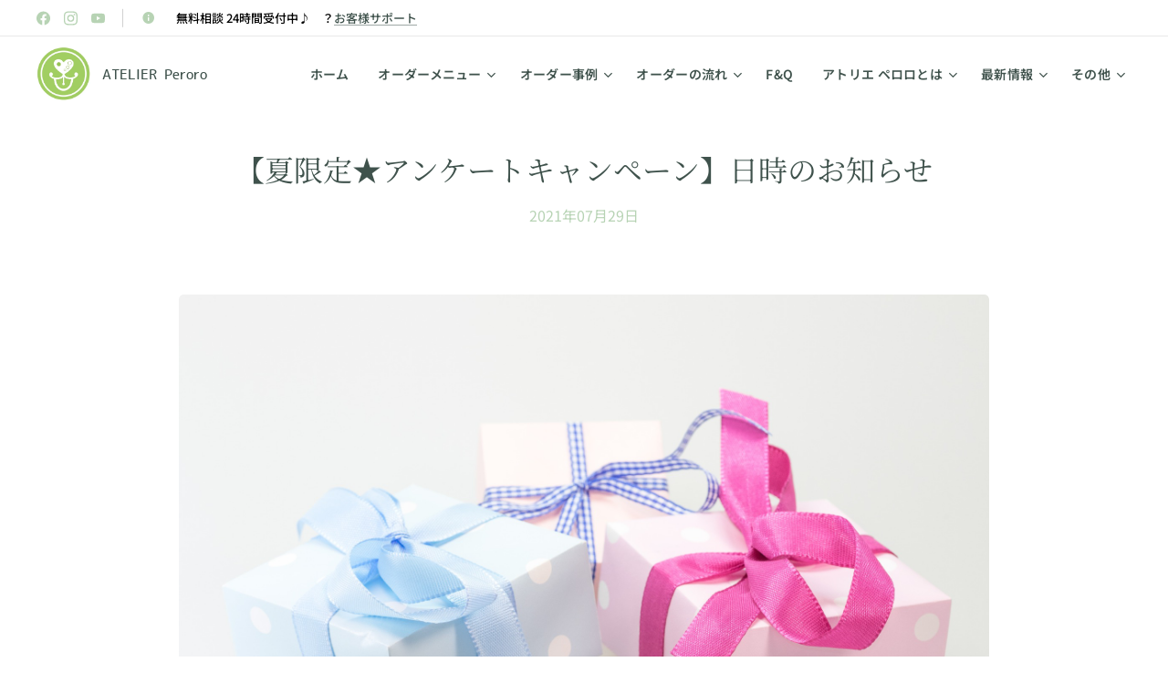

--- FILE ---
content_type: text/html; charset=UTF-8
request_url: https://www.atelier-peroro-marina.com/l/%E3%80%90%E5%A4%8F%E9%99%90%E5%AE%9A%E2%98%85%E3%82%A2%E3%83%B3%E3%82%B1%E3%83%BC%E3%83%88%E3%82%AD%E3%83%A3%E3%83%B3%E3%83%9A%E3%83%BC%E3%83%B3%E3%80%91%E6%97%A5%E6%99%82%E3%81%AE%E3%81%8A%E7%9F%A5%E3%82%89%E3%81%9B/
body_size: 26699
content:
<!DOCTYPE html>
<html class="no-js" prefix="og: https://ogp.me/ns#" lang="ja">
<head><link rel="preconnect" href="https://duyn491kcolsw.cloudfront.net" crossorigin><link rel="preconnect" href="https://fonts.gstatic.com" crossorigin><meta charset="utf-8"><link rel="shortcut icon" href="https://c08605618f.clvaw-cdnwnd.com/177b5881b7a470cc0ede0e50d8bc0686/200005146-452d7452d8/favicon-4.ico?ph=c08605618f"><link rel="apple-touch-icon" href="https://c08605618f.clvaw-cdnwnd.com/177b5881b7a470cc0ede0e50d8bc0686/200005146-452d7452d8/favicon-4.ico?ph=c08605618f"><link rel="icon" href="https://c08605618f.clvaw-cdnwnd.com/177b5881b7a470cc0ede0e50d8bc0686/200005146-452d7452d8/favicon-4.ico?ph=c08605618f">
    <meta http-equiv="X-UA-Compatible" content="IE=edge">
    <title>【夏限定★アンケートキャンペーン】日時のお知らせ :: 犬の似顔絵・肖像画・うちの子グッズオーダーメイド【公式】アトリエ ペロロ</title>
    <meta name="viewport" content="width=device-width,initial-scale=1">
    <meta name="msapplication-tap-highlight" content="no">
    
    <link href="https://duyn491kcolsw.cloudfront.net/files/0r/0rk/0rklmm.css?ph=c08605618f" media="print" rel="stylesheet">
    <link href="https://duyn491kcolsw.cloudfront.net/files/2e/2e5/2e5qgh.css?ph=c08605618f" media="screen and (min-width:100000em)" rel="stylesheet" data-type="cq" disabled>
    <link rel="stylesheet" href="https://duyn491kcolsw.cloudfront.net/files/41/41k/41kc5i.css?ph=c08605618f"><link rel="stylesheet" href="https://duyn491kcolsw.cloudfront.net/files/3b/3b2/3b2e8e.css?ph=c08605618f" media="screen and (min-width:37.5em)"><link rel="stylesheet" href="https://duyn491kcolsw.cloudfront.net/files/0r/0rc/0rc1kx.css?ph=c08605618f" data-wnd_color_scheme_file=""><link rel="stylesheet" href="https://duyn491kcolsw.cloudfront.net/files/3l/3lz/3lziai.css?ph=c08605618f" data-wnd_color_scheme_desktop_file="" media="screen and (min-width:37.5em)" disabled=""><link rel="stylesheet" href="https://duyn491kcolsw.cloudfront.net/files/1f/1fz/1fzdd6.css?ph=c08605618f" data-wnd_additive_color_file=""><link rel="stylesheet" href="https://duyn491kcolsw.cloudfront.net/files/3y/3yk/3yk5df.css?ph=c08605618f" data-wnd_typography_file=""><link rel="stylesheet" href="https://duyn491kcolsw.cloudfront.net/files/0m/0m6/0m6ohr.css?ph=c08605618f" data-wnd_typography_desktop_file="" media="screen and (min-width:37.5em)" disabled=""><script>(()=>{let e=!1;const t=()=>{if(!e&&window.innerWidth>=600){for(let e=0,t=document.querySelectorAll('head > link[href*="css"][media="screen and (min-width:37.5em)"]');e<t.length;e++)t[e].removeAttribute("disabled");e=!0}};t(),window.addEventListener("resize",t),"container"in document.documentElement.style||fetch(document.querySelector('head > link[data-type="cq"]').getAttribute("href")).then((e=>{e.text().then((e=>{const t=document.createElement("style");document.head.appendChild(t),t.appendChild(document.createTextNode(e)),import("https://duyn491kcolsw.cloudfront.net/client/js.polyfill/container-query-polyfill.modern.js").then((()=>{let e=setInterval((function(){document.body&&(document.body.classList.add("cq-polyfill-loaded"),clearInterval(e))}),100)}))}))}))})()</script>
<link rel="preload stylesheet" href="https://duyn491kcolsw.cloudfront.net/files/2m/2m8/2m8msc.css?ph=c08605618f" as="style"><link rel="preload stylesheet" href="https://duyn491kcolsw.cloudfront.net/files/3b/3ba/3ba1aa.css?ph=c08605618f" as="style"><meta name="description" content="こんにちは。いつもアトリエ ペロロのホームページをご覧頂き、ありがとうございます。"><meta name="keywords" content=""><meta name="generator" content="Webnode 2"><meta name="apple-mobile-web-app-capable" content="no"><meta name="apple-mobile-web-app-status-bar-style" content="black"><meta name="format-detection" content="telephone=no">



<meta property="og:url" content="https://atelier-peroro-marina.com/l/%e3%80%90%e5%a4%8f%e9%99%90%e5%ae%9a%e2%98%85%e3%82%a2%e3%83%b3%e3%82%b1%e3%83%bc%e3%83%88%e3%82%ad%e3%83%a3%e3%83%b3%e3%83%9a%e3%83%bc%e3%83%b3%e3%80%91%e6%97%a5%e6%99%82%e3%81%ae%e3%81%8a%e7%9f%a5%e3%82%89%e3%81%9b/"><meta property="og:title" content="【夏限定★アンケートキャンペーン】日時のお知らせ :: 犬の似顔絵・肖像画・うちの子グッズオーダーメイド【公式】アトリエ ペロロ"><meta property="og:type" content="article"><meta property="og:description" content="こんにちは。いつもアトリエ ペロロのホームページをご覧頂き、ありがとうございます。"><meta property="og:site_name" content="犬の似顔絵・肖像画・うちの子グッズオーダーメイド【公式】アトリエ ペロロ"><meta property="og:image" content="https://duyn491kcolsw.cloudfront.net/files/1e/1e6/700/1e6ppb.jpg?ph=c08605618f"><meta property="fb:app_id" content="225951590755638"><meta name="robots" content="index,follow"><link rel="canonical" href="https://www.atelier-peroro-marina.com/l/%E3%80%90%E5%A4%8F%E9%99%90%E5%AE%9A%E2%98%85%E3%82%A2%E3%83%B3%E3%82%B1%E3%83%BC%E3%83%88%E3%82%AD%E3%83%A3%E3%83%B3%E3%83%9A%E3%83%BC%E3%83%B3%E3%80%91%E6%97%A5%E6%99%82%E3%81%AE%E3%81%8A%E7%9F%A5%E3%82%89%E3%81%9B/"><script>window.checkAndChangeSvgColor=function(c){try{var a=document.getElementById(c);if(a){c=[["border","borderColor"],["outline","outlineColor"],["color","color"]];for(var h,b,d,f=[],e=0,m=c.length;e<m;e++)if(h=window.getComputedStyle(a)[c[e][1]].replace(/\s/g,"").match(/^rgb[a]?\(([0-9]{1,3}),([0-9]{1,3}),([0-9]{1,3})/i)){b="";for(var g=1;3>=g;g++)b+=("0"+parseInt(h[g],10).toString(16)).slice(-2);"0"===b.charAt(0)&&(d=parseInt(b.substr(0,2),16),d=Math.max(16,d),b=d.toString(16)+b.slice(-4));f.push(c[e][0]+"="+b)}if(f.length){var k=a.getAttribute("data-src"),l=k+(0>k.indexOf("?")?"?":"&")+f.join("&");a.src!=l&&(a.src=l,a.outerHTML=a.outerHTML)}}}catch(n){}};</script><script>
		window._gtmDataLayer = window._gtmDataLayer || [];
		(function(w,d,s,l,i){w[l]=w[l]||[];w[l].push({'gtm.start':new Date().getTime(),event:'gtm.js'});
		var f=d.getElementsByTagName(s)[0],j=d.createElement(s),dl=l!='dataLayer'?'&l='+l:'';
		j.async=true;j.src='https://www.googletagmanager.com/gtm.js?id='+i+dl;f.parentNode.insertBefore(j,f);})
		(window,document,'script','_gtmDataLayer','GTM-542MMSL');</script><script src="https://www.googletagmanager.com/gtag/js?id=UA-97898288-1" async></script><script>
						window.dataLayer = window.dataLayer || [];
						function gtag(){
						
						dataLayer.push(arguments);}
						gtag('js', new Date());
						</script><script>gtag('config', 'UA-97898288-1');</script></head>
<body class="l wt-blogpost l-default l-d-none b-btn-fr b-btn-s-l b-btn-dbb b-btn-bw-1 img-d-r img-t-u img-h-o line-solid b-e-ds lbox-l c-s-s  hb-on  wnd-fe"><noscript>
				<iframe
				 src="https://www.googletagmanager.com/ns.html?id=GTM-542MMSL"
				 height="0"
				 width="0"
				 style="display:none;visibility:hidden"
				 >
				 </iframe>
			</noscript>

<div class="wnd-page l-page cs-green ac-ff8a65 ac-normal t-t-fs-s t-t-fw-m t-t-sp-n t-t-d-n t-s-fs-m t-s-fw-m t-s-sp-n t-s-d-n t-p-fs-m t-p-fw-m t-p-sp-n t-h-fs-s t-h-fw-m t-h-sp-n t-bq-fs-m t-bq-fw-m t-bq-sp-n t-bq-d-q t-btn-fw-s t-nav-fw-s t-pd-fw-s t-nav-tt-n">
    <div class="l-w t cf t-12">
        <div class="l-bg cf">
            <div class="s-bg-l">
                
                
            </div>
        </div>
        <header class="l-h cf">
            <div class="sw cf">
	<div class="sw-c cf"><section class="s s-hb cf sc-w   wnd-w-wider wnd-hbs-on wnd-hbi-on wnd-hbi-news-on">
	<div class="s-w cf">
		<div class="s-o cf">
			<div class="s-bg cf">
                <div class="s-bg-l">
                    
                    
                </div>
			</div>
			<div class="s-c">
                <div class="s-hb-c cf">
                    <div class="hb-si">
                        <div class="si">
    <div class="si-c"><a href="https://www.facebook.com/takashima.marina.art" target="_blank" rel="noreferrer" title="Facebook"><svg xmlns="https://www.w3.org/2000/svg" viewBox="0 0 24 24" height="18px" width="18px"><path d="M24 12.073c0-6.627-5.373-12-12-12s-12 5.373-12 12c0 5.99 4.388 10.954 10.125 11.854v-8.385H7.078v-3.47h3.047V9.43c0-3.007 1.792-4.669 4.533-4.669 1.312 0 2.686.235 2.686.235v2.953H15.83c-1.491 0-1.956.925-1.956 1.874v2.25h3.328l-.532 3.47h-2.796v8.385C19.612 23.027 24 18.062 24 12.073z" fill="#bebebe"></path></svg></a><a href="https://www.instagram.com/marina_atelier_peroro/" target="_blank" rel="noreferrer" title="Instagram"><svg viewBox="0 0 24 24" xmlns="https://www.w3.org/2000/svg" height="18px" width="18px"><path d="M12 0C8.74 0 8.333.015 7.053.072 5.775.132 4.905.333 4.14.63c-.789.306-1.459.717-2.126 1.384S.935 3.35.63 4.14C.333 4.905.131 5.775.072 7.053.012 8.333 0 8.74 0 12s.015 3.667.072 4.947c.06 1.277.261 2.148.558 2.913a5.885 5.885 0 001.384 2.126A5.868 5.868 0 004.14 23.37c.766.296 1.636.499 2.913.558C8.333 23.988 8.74 24 12 24s3.667-.015 4.947-.072c1.277-.06 2.148-.262 2.913-.558a5.898 5.898 0 002.126-1.384 5.86 5.86 0 001.384-2.126c.296-.765.499-1.636.558-2.913.06-1.28.072-1.687.072-4.947s-.015-3.667-.072-4.947c-.06-1.277-.262-2.149-.558-2.913a5.89 5.89 0 00-1.384-2.126A5.847 5.847 0 0019.86.63c-.765-.297-1.636-.499-2.913-.558C15.667.012 15.26 0 12 0zm0 2.16c3.203 0 3.585.016 4.85.071 1.17.055 1.805.249 2.227.415.562.217.96.477 1.382.896.419.42.679.819.896 1.381.164.422.36 1.057.413 2.227.057 1.266.07 1.646.07 4.85s-.015 3.585-.074 4.85c-.061 1.17-.256 1.805-.421 2.227a3.81 3.81 0 01-.899 1.382 3.744 3.744 0 01-1.38.896c-.42.164-1.065.36-2.235.413-1.274.057-1.649.07-4.859.07-3.211 0-3.586-.015-4.859-.074-1.171-.061-1.816-.256-2.236-.421a3.716 3.716 0 01-1.379-.899 3.644 3.644 0 01-.9-1.38c-.165-.42-.359-1.065-.42-2.235-.045-1.26-.061-1.649-.061-4.844 0-3.196.016-3.586.061-4.861.061-1.17.255-1.814.42-2.234.21-.57.479-.96.9-1.381.419-.419.81-.689 1.379-.898.42-.166 1.051-.361 2.221-.421 1.275-.045 1.65-.06 4.859-.06l.045.03zm0 3.678a6.162 6.162 0 100 12.324 6.162 6.162 0 100-12.324zM12 16c-2.21 0-4-1.79-4-4s1.79-4 4-4 4 1.79 4 4-1.79 4-4 4zm7.846-10.405a1.441 1.441 0 01-2.88 0 1.44 1.44 0 012.88 0z" fill="#bebebe"></path></svg></a><a href="https://www.youtube.com/channel/UCgpRFZKGnhRCbikpdpghBsw" target="_blank" rel="noreferrer" title="Youtube"><svg xmlns="https://www.w3.org/2000/svg" viewBox="0 0 24 24" height="18px" width="18px"><path d="M23.498 6.186a3.016 3.016 0 00-2.122-2.136C19.505 3.545 12 3.545 12 3.545s-7.505 0-9.377.505A3.017 3.017 0 00.502 6.186C0 8.07 0 12 0 12s0 3.93.502 5.814a3.016 3.016 0 002.122 2.136c1.871.505 9.376.505 9.376.505s7.505 0 9.377-.505a3.015 3.015 0 002.122-2.136C24 15.93 24 12 24 12s0-3.93-.502-5.814zM9.545 15.568V8.432L15.818 12l-6.273 3.568z" fill="#bebebe"></path></svg></a></div>
</div>
                    </div>
                    <div class="hb-ci">
                        <div class="ci">
    <div class="ci-c" data-placeholder="問い合わせ先"><div class="ci-news"><span><font class="wsw-02">🎍無料相談 24時間受付中♪　？<a href="/support/" target="">お客様サポート</a></font></span></div></div>
</div>
                    </div>
                    <div class="hb-ccy">
                        
                    </div>
                    <div class="hb-lang">
                        
                    </div>
                </div>
			</div>
		</div>
	</div>
</section><section data-space="true" class="s s-hn s-hn-default wnd-mt-classic wnd-na-c logo-classic sc-w   wnd-w-wider wnd-nh-m  menu-default-underline-grow">
	<div class="s-w">
		<div class="s-o">

			<div class="s-bg">
                <div class="s-bg-l">
                    
                    
                </div>
			</div>

			<div class="h-w h-f wnd-fixed">

				<div class="n-l">
					<div class="s-c menu-nav">
						<div class="logo-block">
							<div class="b b-l logo logo-default logo-nb jp-logo-type-gothic wnd-logo-with-text wnd-iar-1-1 logo-15 b-ls-l" id="wnd_LogoBlock_54296" data-wnd_mvc_type="wnd.fe.LogoBlock">
	<div class="b-l-c logo-content">
		<a class="b-l-link logo-link" href="/home/">

			<div class="b-l-image logo-image">
				<div class="b-l-image-w logo-image-cell">
                    <picture><source type="image/webp" srcset="https://c08605618f.clvaw-cdnwnd.com/177b5881b7a470cc0ede0e50d8bc0686/200005145-0781d0781f/450/Untitled%20design.webp?ph=c08605618f 378w, https://c08605618f.clvaw-cdnwnd.com/177b5881b7a470cc0ede0e50d8bc0686/200005145-0781d0781f/700/Untitled%20design.webp?ph=c08605618f 378w, https://c08605618f.clvaw-cdnwnd.com/177b5881b7a470cc0ede0e50d8bc0686/200005145-0781d0781f/Untitled%20design.webp?ph=c08605618f 378w" sizes="(min-width: 600px) 450px, (min-width: 360px) calc(100vw * 0.8), 100vw" ><img src="https://c08605618f.clvaw-cdnwnd.com/177b5881b7a470cc0ede0e50d8bc0686/200005144-441ce441cf/Untitled%20design.jpeg?ph=c08605618f" alt="" width="378" height="378" class="wnd-logo-img" ></picture>
				</div>
			</div>

			

			<div class="b-l-br logo-br"></div>

			<div class="b-l-text logo-text-wrapper">
				<div class="b-l-text-w logo-text">
					<span class="b-l-text-c logo-text-cell">ATELIER Peroro</span>
				</div>
			</div>

		</a>
	</div>
</div>
						</div>

						<div id="menu-slider">
							<div id="menu-block">
								<nav id="menu"><div class="menu-font menu-wrapper">
	<a href="#" class="menu-close" rel="nofollow" title="Close Menu"></a>
	<ul role="menubar" aria-label="メニュー" class="level-1">
		<li role="none" class="wnd-homepage">
			<a class="menu-item" role="menuitem" href="/home/"><span class="menu-item-text">ホーム</span></a>
			
		</li><li role="none" class="wnd-with-submenu">
			<a class="menu-item" role="menuitem" href="/work/"><span class="menu-item-text">オーダーメニュー</span></a>
			<ul role="menubar" aria-label="メニュー" class="level-2">
		<li role="none" class="wnd-with-submenu">
			<a class="menu-item" role="menuitem" href="/ryoukinn/"><span class="menu-item-text">犬の似顔絵・肖像画</span></a>
			<ul role="menubar" aria-label="メニュー" class="level-3">
		<li role="none">
			<a class="menu-item" role="menuitem" href="/pennanndosuisaiga/"><span class="menu-item-text">ペン＆水彩画</span></a>
			
		</li><li role="none">
			<a class="menu-item" role="menuitem" href="/akuriru/"><span class="menu-item-text">アクリル画</span></a>
			
		</li><li role="none">
			<a class="menu-item" role="menuitem" href="/suisaiga/"><span class="menu-item-text">水彩画</span></a>
			
		</li><li role="none">
			<a class="menu-item" role="menuitem" href="/pencil/"><span class="menu-item-text">鉛筆画</span></a>
			
		</li>
	</ul>
		</li><li role="none">
			<a class="menu-item" role="menuitem" href="/request/"><span class="menu-item-text">リクエストオーダー</span></a>
			
		</li>
	</ul>
		</li><li role="none" class="wnd-with-submenu">
			<a class="menu-item" role="menuitem" href="/ordercasestudy/"><span class="menu-item-text">オーダー事例</span></a>
			<ul role="menubar" aria-label="メニュー" class="level-2">
		<li role="none">
			<a class="menu-item" role="menuitem" href="/akuriruga/"><span class="menu-item-text">お客様の声</span></a>
			
		</li><li role="none">
			<a class="menu-item" role="menuitem" href="/gallery/"><span class="menu-item-text">ギャラリー</span></a>
			
		</li>
	</ul>
		</li><li role="none" class="wnd-with-submenu">
			<a class="menu-item" role="menuitem" href="/gotyuumonn/"><span class="menu-item-text">オーダーの流れ</span></a>
			<ul role="menubar" aria-label="メニュー" class="level-2">
		<li role="none">
			<a class="menu-item" role="menuitem" href="/ordercasestudy2/"><span class="menu-item-text">オーダー方法・伝え方</span></a>
			
		</li><li role="none">
			<a class="menu-item" role="menuitem" href="/photo/"><span class="menu-item-text">お写真の送り方</span></a>
			
		</li><li role="none">
			<a class="menu-item" role="menuitem" href="/haikei/"><span class="menu-item-text">背景オプション</span></a>
			
		</li>
	</ul>
		</li><li role="none">
			<a class="menu-item" role="menuitem" href="/f-q/"><span class="menu-item-text">F&amp;Q</span></a>
			
		</li><li role="none" class="wnd-with-submenu">
			<a class="menu-item" role="menuitem" href="/sakkasyoukai/"><span class="menu-item-text">アトリエ ペロロとは</span></a>
			<ul role="menubar" aria-label="メニュー" class="level-2">
		<li role="none">
			<a class="menu-item" role="menuitem" href="/artist/"><span class="menu-item-text">ごあいさつ</span></a>
			
		</li>
	</ul>
		</li><li role="none" class="wnd-with-submenu">
			<a class="menu-item" role="menuitem" href="/news/"><span class="menu-item-text">最新情報</span></a>
			<ul role="menubar" aria-label="メニュー" class="level-2">
		<li role="none" class="wnd-active-path">
			<a class="menu-item" role="menuitem" href="/newnews/"><span class="menu-item-text">お知らせ</span></a>
			
		</li><li role="none">
			<a class="menu-item" role="menuitem" href="/osusume/"><span class="menu-item-text">ほっこり満足度がアップ！絵の豆知識</span></a>
			
		</li><li role="none">
			<a class="menu-item" role="menuitem" href="/blog/"><span class="menu-item-text">窓ぎわアトリエ+らいふ</span></a>
			
		</li>
	</ul>
		</li><li role="none">
			<a class="menu-item" role="menuitem" href="/contact/"><span class="menu-item-text">お問い合わせ</span></a>
			
		</li>
	</ul>
	<span class="more-text">その他</span>
</div></nav>
							</div>
						</div>

						<div class="cart-and-mobile">
							
							

							<div id="menu-mobile">
								<a href="#" id="menu-submit"><span></span>メニュー</a>
							</div>
						</div>

					</div>
				</div>

			</div>

		</div>
	</div>
</section></div>
</div>
        </header>
        <main class="l-m cf">
            <div class="sw cf">
	<div class="sw-c cf"><section data-space="true" class="s s-hm s-hm-bdh s-bdh cf sc-w   wnd-w-wider wnd-s-normal wnd-h-auto wnd-nh-m wnd-p-cc hn-default">
    <div class="s-w cf">
	    <div class="s-o cf">
	        <div class="s-bg cf">
                <div class="s-bg-l">
                    
                    
                </div>
	        </div>
	        <div class="h-c s-c cf">
		        <div class="s-bdh-c b b-s-l b-s-r b-cs cf">
			        <div class="s-bdh-w">
			            <h1 class="s-bdh-t"><div class="ld">
	<span class="ld-c"><font class="wnd-font-size-80">【夏限定★アンケートキャンペーン】日時のお知らせ</font></span>
</div></h1>
			            <span class="s-bdh-d"><div class="ld">
	<span class="ld-c">2021年07月29日</span>
</div></span>
			        </div>
		        </div>
	        </div>
	    </div>
    </div>
</section><section class="s s-basic cf sc-w   wnd-w-wider wnd-s-normal wnd-h-auto" data-wnd_brightness="0" data-wnd_last_section>
	<div class="s-w cf">
		<div class="s-o s-fs cf">
			<div class="s-bg cf">
				<div class="s-bg-l">
                    
					
				</div>
			</div>
			<div class="s-c s-fs cf">
				<div class="ez cf wnd-no-cols">
	<div class="ez-c"><div class="b-img b-img-default b b-s cf wnd-orientation-landscape wnd-type-image img-s-n" style="margin-left:12.58%;margin-right:12.58%;" id="wnd_ImageBlock_32126">
	<div class="b-img-w">
		<div class="b-img-c" style="padding-bottom:66.67%;text-align:center;">
            <picture><source type="image/jpeg" srcset="https://duyn491kcolsw.cloudfront.net/files/1e/1e6/450/1e6ppb.jpg?ph=c08605618f 450w, https://duyn491kcolsw.cloudfront.net/files/1e/1e6/700/1e6ppb.jpg?ph=c08605618f 700w, https://duyn491kcolsw.cloudfront.net/files/1e/1e6/1e6ppb.jpg?ph=c08605618f 1920w" sizes="100vw" ><img id="wnd_ImageBlock_32126_img" src="https://duyn491kcolsw.cloudfront.net/files/1e/1e6/1e6ppb.jpg?ph=c08605618f" alt="" width="1920" height="1280" loading="lazy" style="top:0%;left:0%;width:100%;height:100%;position:absolute;" ></picture>
			</div>
		
	</div>
</div><div class="b b-text cf">
	<div class="b-c b-text-c b-s b-s-t60 b-s-b60 b-cs cf"><p><br></p><p><font size="3" class="wsw-02"></font></p><p><font size="3" class="wsw-02">こんにちは。<br>いつもアトリエ ペロロのホームページをご覧頂き、ありがとうございます。<br>&nbsp;<br>&nbsp;</font><font size="3" class="wsw-02" style="-webkit-text-size-adjust: 100%;">&nbsp;</font><font size="3" class="wsw-02" style="-webkit-text-size-adjust: 100%;">&nbsp;</font></p><p><font size="3" class="wsw-02">もうすぐ夏休みやオリンピック、お盆など様々な行事ごありますね。暑い中、熱中症などにお気をつけて、お体をご自愛ください☕️✨</font></p><p><font size="3" class="wsw-02"><br></font></p><p><font size="3" class="wsw-02">さて、今回アンケートキャンペーンを行いたいと思います。理由は、<strong>お客様のご意見を聞くため</strong>と、<strong>今後のアトリエペロロのより良いサービス向上のため</strong>にです。</font></p><p><font size="3" class="wsw-02"><br></font></p><p><font size="3" class="wsw-02">☆━━━━━━━━━━━━━━━━━━━☆</font></p><p><font size="3" class="wsw-02">🎁✨ アンケートキャンペーンの日時 🎁✨</font></p><p><font size="3" class="wsw-02">&nbsp;2021年7月19日(月) 〜 7月31日(土)</font></p><p><font size="3" class="wsw-02">☆━━━━━━━━━━━━━━━━━━━☆<br>&nbsp;</font></p><p><font size="3" class="wsw-02"><strong><font class="wsw-21">アンケートにお答えいただいた方には、【ペン画or色鉛筆画】のプレゼント！</font></strong><br>&nbsp;</font></p><p><font size="3" class="wsw-02">さらに、オーダー予約した方には<br>『おもちゃお一つ』と『ペン画or色鉛筆画の原画を無料でプレゼント』します。</font></p><p><font size="3" class="wsw-02">※先着9名様まで❗️<br>※額無し<br>&nbsp;</font></p><p><font size="3" class="wsw-02">※ 描いている様子や完成した絵を動画でインスタグラム、TikTok、YouTubeなどに配信する予定です。ご了承いただけると嬉しいです。<br>&nbsp;</font></p></div>
</div><div class="b-img b-img-default b b-s cf wnd-orientation-landscape wnd-type-image img-s-n" style="margin-left:12.59%;margin-right:12.59%;" id="wnd_ImageBlock_38460">
	<div class="b-img-w">
		<div class="b-img-c" style="padding-bottom:75%;text-align:center;">
            <picture><source type="image/webp" srcset="https://c08605618f.clvaw-cdnwnd.com/177b5881b7a470cc0ede0e50d8bc0686/200004041-09e2409e27/450/IMG_5703.webp?ph=c08605618f 450w, https://c08605618f.clvaw-cdnwnd.com/177b5881b7a470cc0ede0e50d8bc0686/200004041-09e2409e27/700/IMG_5703.webp?ph=c08605618f 700w, https://c08605618f.clvaw-cdnwnd.com/177b5881b7a470cc0ede0e50d8bc0686/200004041-09e2409e27/IMG_5703.webp?ph=c08605618f 828w" sizes="100vw" ><img id="wnd_ImageBlock_38460_img" src="https://c08605618f.clvaw-cdnwnd.com/177b5881b7a470cc0ede0e50d8bc0686/200002717-d54f0d54f2/IMG_5703.jpg?ph=c08605618f" alt="" width="828" height="621" loading="lazy" style="top:0%;left:0%;width:100%;height:100%;position:absolute;" ></picture>
			</div>
		
	</div>
</div><div class="b-img b-img-default b b-s cf wnd-orientation-square wnd-type-image img-s-n" style="margin-left:12.58%;margin-right:12.58%;" id="wnd_ImageBlock_15327">
	<div class="b-img-w">
		<div class="b-img-c" style="padding-bottom:100%;text-align:center;">
            <picture><source type="image/webp" srcset="https://c08605618f.clvaw-cdnwnd.com/177b5881b7a470cc0ede0e50d8bc0686/200004040-c7cc0c7cc3/450/IMG_5704.webp?ph=c08605618f 450w, https://c08605618f.clvaw-cdnwnd.com/177b5881b7a470cc0ede0e50d8bc0686/200004040-c7cc0c7cc3/700/IMG_5704.webp?ph=c08605618f 700w, https://c08605618f.clvaw-cdnwnd.com/177b5881b7a470cc0ede0e50d8bc0686/200004040-c7cc0c7cc3/IMG_5704.webp?ph=c08605618f 828w" sizes="100vw" ><img id="wnd_ImageBlock_15327_img" src="https://c08605618f.clvaw-cdnwnd.com/177b5881b7a470cc0ede0e50d8bc0686/200002718-49b0349b04/IMG_5704.jpg?ph=c08605618f" alt="" width="828" height="828" loading="lazy" style="top:0%;left:0%;width:100%;height:100%;position:absolute;" ></picture>
			</div>
		
	</div>
</div><div class="b b-text cf">
	<div class="b-c b-text-c b-s b-s-t60 b-s-b60 b-cs cf"><p><font size="3" class="wsw-02">★オーダー予約無しの方限定</font></p><p><font class="wsw-02 wnd-font-size-90">※ 原画を欲しいという方には、1枚3,000円（額無し・税込・送料無料）でゆうポスト（予定）にて配送します。</font></p><p><font class="wsw-02 wnd-font-size-90">※ 額付き（＋ 4,000円）をご希望の場合は、お伝えください。&nbsp;</font></p><p><font class="wsw-02 wnd-font-size-90">☆━━━━━━━━━━━━━━━━━━━☆</font>&nbsp;</p><p><br></p><p><font class="wsw-02 wnd-font-size-90">アンケートのご回答方法</font></p><p><font class="wsw-02 wnd-font-size-90">【LINEのご登録をお願いします。】<br>スムーズな対応がしやすいLINEでご案内します。お手数をお掛け致しますが、ご登録をお願いします。</font></p><p><font class="wsw-02 wnd-font-size-90"><br></font></p><p><font class="wsw-02 wnd-font-size-90">アトリエペロロの公式LINE<br>&nbsp;※こちら</font><br>&nbsp;➝ <a href="https://line.me/R/ti/p/%40ohq0193r" target="_blank">https://line.me/R/ti/p/%40ohq0193r</a></p><p>&nbsp;</p><p><font class="wsw-02 wnd-font-size-90"><strong>開始日時 ： 7月19日(月)9時〜<br>&nbsp;</strong><br>LINEにてアンケートのURLを送ります。<br>そのURLをクリックして、アンケートのご案内へお進みいただきます。</font></p><p><font class="wsw-02 wnd-font-size-90"><br></font></p><p><font class="wsw-02 wnd-font-size-90">あなたのご意見をご参考にさせていただきたく、ご協力をお願いします！ &lt;(_ _)&gt;<br>&nbsp;</font></p><p><font class="wsw-02 wnd-font-size-90">また、個人情報からの取り扱いは、プライバシーポリシーに従って厳重に対応いたします。</font></p><p><font class="wsw-02 wnd-font-size-90"><br></font></p><p><font class="wsw-02 wnd-font-size-90"><br></font></p><p><br></p><p><font class="wsw-02 wnd-font-size-90">▼ペット似顔絵・肖像画　メニュー一覧</font><br></p><p><font class="wsw-02 wnd-font-size-90">※こちら<br>➝&nbsp;</font><a href="https://www.atelier-peroro-marina.com/ryoukinn/" target="_blank">https://www.atelier-peroro-marina.com/ryoukinn/</a><font class="wsw-02 wnd-font-size-90"></font></p><p><font class="wsw-02 wnd-font-size-90"><br><br><br>▼Instagram<br>制作様子や日常のいいねなどを綴っています❤<br>フォローといいね、コメントもいただけると嬉しいです！"\(^o^)/"</font></p><p><font class="wsw-02 wnd-font-size-80"></font></p><p><font class="wsw-02 wnd-font-size-90">※こちら<br>➝ </font><a href="https://www.instagram.com/marina_atelier_peroro/" target="_blank">https://www.instagram.com/marina_atelier_peroro/</a></p><p><font class="wsw-02 wnd-font-size-90"><br></font></p><p><font class="wsw-02 wnd-font-size-90">▼ATELIER Peroro 鷹島真理奈のＬＩＮＥ（最新情報が届く）の登録は済んでいますか？<br><br></font></p><p><font class="wsw-02 wnd-font-size-90">※こちら<br>➝ </font><a href="https://line.me/R/ti/p/%40ohq0193r" target="_blank">https://line.me/R/ti/p/%40ohq0193r</a><font class="wsw-02 wnd-font-size-90"></font></p><p><br></p></div>
</div><div class="b b-html b-s">
	<div class="b-c">
		<p style="text-align: center;"><a href="https://www.instagram.com/marina_atelier_peroro/"><img alt="" contenteditable="inherit" height="50" src="https://stat.ameba.jp/user_images/20200507/15/marina-kaorie/7c/f8/p/o0256025614755085801.png" width="50"></a>　　<a href="https://stat.ameba.jp/user_images/20210422/11/marina-happy-life/2c/a4/p/o0256025614930215554.png"><img alt="" contenteditable="inherit" height="50" src="https://stat.ameba.jp/user_images/20210422/11/marina-happy-life/2c/a4/p/o0256025614930215554.png" width="50"></a>　　<a href="https://twitter.com/AtelierPeroro"><img alt="" contenteditable="inherit" height="50" src="https://stat.ameba.jp/user_images/20200507/15/marina-kaorie/88/a5/p/o0256025614755087535.png" width="50"></a>　　<a href="https://www.youtube.com/channel/UCgpRFZKGnhRCbikpdpghBsw" rel="noopener noreferrer" target="_blank"><img alt="" contenteditable="inherit" height="50" src="https://stat.ameba.jp/user_images/20200702/10/marina-kaorie/2e/01/p/o0256025614782937849.png" width="50"></a></p>
	</div>
</div></div>
</div>
			</div>
		</div>
	</div>
</section></div>
</div>
<div class="s-bdf b-s b-s-t200 b-cs " data-wnd_social_buttons="true">
	<div class="s-bdf-share b-s-b200"><div id="fb-root"></div><script src="https://connect.facebook.net/ja_JP/sdk.js#xfbml=1&amp;version=v5.0&amp;appId=225951590755638&amp;autoLogAppEvents=1" async defer crossorigin="anonymous"></script><div style="margin-right: 20px" class="fb-share-button" data-href="https://www.atelier-peroro-marina.com/l/%E3%80%90%E5%A4%8F%E9%99%90%E5%AE%9A%E2%98%85%E3%82%A2%E3%83%B3%E3%82%B1%E3%83%BC%E3%83%88%E3%82%AD%E3%83%A3%E3%83%B3%E3%83%9A%E3%83%BC%E3%83%B3%E3%80%91%E6%97%A5%E6%99%82%E3%81%AE%E3%81%8A%E7%9F%A5%E3%82%89%E3%81%9B/" data-layout="button" data-size="large"><a class="fb-xfbml-parse-ignore" target="_blank" href="https://www.facebook.com/sharer/sharer.php?u=https%3A%2F%2Fwww.atelier-peroro-marina.com%2Fl%2F%25E3%2580%2590%25E5%25A4%258F%25E9%2599%2590%25E5%25AE%259A%25E2%2598%2585%25E3%2582%25A2%25E3%2583%25B3%25E3%2582%25B1%25E3%2583%25BC%25E3%2583%2588%25E3%2582%25AD%25E3%2583%25A3%25E3%2583%25B3%25E3%2583%259A%25E3%2583%25BC%25E3%2583%25B3%25E3%2580%2591%25E6%2597%25A5%25E6%2599%2582%25E3%2581%25AE%25E3%2581%258A%25E7%259F%25A5%25E3%2582%2589%25E3%2581%259B%2F&amp;src=sdkpreparse">Share</a></div><a href="https://twitter.com/share" class="twitter-share-button" data-size="large">Tweet</a><script>window.twttr=function(t,e,r){var n,i=t.getElementsByTagName(e)[0],w=window.twttr||{};return t.getElementById(r)?w:((n=t.createElement(e)).id=r,n.src="https://platform.twitter.com/widgets.js",i.parentNode.insertBefore(n,i),w._e=[],w.ready=function(t){w._e.push(t)},w)}(document,"script","twitter-wjs");</script></div>
	<div class="s-bdf-comments"></div>
	<div class="s-bdf-html"></div>
</div>

        </main>
        <footer class="l-f cf">
            <div class="sw cf">
	<div class="sw-c cf"><section data-wn-border-element="s-f-border" class="s s-f s-f-edit sc-ml wnd-background-image  wnd-w-wider wnd-s-normal wnd-h-auto">
	<div class="s-w">
		<div class="s-o">
			<div class="s-bg">
                <div class="s-bg-l wnd-background-image fx-none bgpos-center-center bgatt-scroll">
                    <picture><source type="image/webp" srcset="https://c08605618f.clvaw-cdnwnd.com/177b5881b7a470cc0ede0e50d8bc0686/200004579-7015d70160/700/IMG_2591.webp?ph=c08605618f 700w, https://c08605618f.clvaw-cdnwnd.com/177b5881b7a470cc0ede0e50d8bc0686/200004579-7015d70160/IMG_2591.webp?ph=c08605618f 1600w, https://c08605618f.clvaw-cdnwnd.com/177b5881b7a470cc0ede0e50d8bc0686/200004579-7015d70160/IMG_2591.webp?ph=c08605618f 2x" sizes="100vw" ><img src="https://c08605618f.clvaw-cdnwnd.com/177b5881b7a470cc0ede0e50d8bc0686/200004578-ec283ec285/IMG_2591.jpeg?ph=c08605618f" width="1600" height="1200" alt="" loading="lazy" ></picture>
                    
                </div>
			</div>
			<div class="s-f-ez">
				<div class="s-c s-f-border">
					<div>
						<div class="ez cf">
	<div class="ez-c"><div class="cw cf">
	<div class="cw-c cf"><div class="c cf" style="width:50%;">
	<div class="c-c cf"><div class="b b-text cf">
	<div class="b-c b-text-c b-s b-s-t60 b-s-b60 b-cs cf"><h3><font class="wnd-font-size-120"><font class="wnd-font-size-80 wsw-34" data--v-s="false"><strong>◎ご利用ガイド</strong></font><font class="wsw-03 wnd-font-size-70"><br><font class="wnd-font-size-90"><a href="/deliverycharge/">配送および納期<br></a><a href="/gotyuumonn/">オーダーの流れ<br></a><a href="/ordercasestudy2/">オーダー方法・伝え方<br></a><a href="https://www.atelier-peroro-marina.com/payment/">お支払い方法</a><br><a href="https://www.atelier-peroro-marina.com/cancel/">キャンセル・返品・交換</a></font></font></font></h3>
</div>
</div></div>
</div><div class="c cf" style="width:50%;">
	<div class="c-c cf"><div class="b b-text cf">
	<div class="b-c b-text-c b-s b-s-t60 b-s-b60 b-cs cf"><h3><font class="wnd-font-size-120"><font class="wsw-34 wnd-font-size-80" data--v-s="false"><strong>◎お客様サポート</strong></font><font class="wsw-03 wnd-font-size-70"><strong><br></strong><font class="wnd-font-size-90"><a href="https://www.atelier-peroro-marina.com/support/">お客様サポート</a><br><a href="https://www.atelier-peroro-marina.com/f-q/">FAQ</a><br><a href="https://www.atelier-peroro-marina.com/contact/" target="_blank">お問い合わせ <font class="wsw-35">❏</font></a></font></font></font></h3>
</div>
</div></div>
</div></div>
</div><div class="b b-text cf">
	<div class="b-c b-text-c b-s b-s-t60 b-s-b60 b-cs cf"><h3><div class="wnd-align-center"><font class="wsw-06 wnd-font-size-60" style=""><font class="wsw-03"><a href="https://www.atelier-peroro-marina.com/puraibasi-porisi/">プライバシーポリシー</a></font><font class="wsw-07">｜</font><font class="wsw-03"><a href="/deliverycharge2/">特定商取引の表示</a></font></font></div><div class="wnd-align-center"><font class="wsw-06 wnd-font-size-50">当ホームページに掲載されているあらゆる内容の無許可転載・転用を禁止します。</font></div><font class="wsw-06 wnd-font-size-50"><div class="wnd-align-center">すべての内容は日本の著作権法によって保護を受けています。</div></font></h3></div>
</div></div>
</div>
					</div>
				</div>
			</div>
			<div class="s-c s-f-l-w">
				<div class="s-f-l b-s b-s-t0 b-s-b0">
					<div class="s-f-l-c s-f-l-c-first">
						<div class="s-f-sf">
                            <span class="sf b">
<span class="sf-content sf-c link">ATELIER Peroro © 2017-2025 T.Marina</span>
</span>
                            
                            
                            
                            
						</div>
					</div>
					<div class="s-f-l-c s-f-l-c-last">
						<div class="s-f-lang lang-select cf">
	
</div>
					</div>
                    <div class="s-f-l-c s-f-l-c-currency">
                        <div class="s-f-ccy ccy-select cf">
	
</div>
                    </div>
				</div>
			</div>
		</div>
	</div>
	<div class="s-f-bg-stripe"></div>
</section></div>
</div>
        </footer>
    </div>
    
</div>


<script src="https://duyn491kcolsw.cloudfront.net/files/3e/3em/3eml8v.js?ph=c08605618f" crossorigin="anonymous" type="module"></script><script>document.querySelector(".wnd-fe")&&[...document.querySelectorAll(".c")].forEach((e=>{const t=e.querySelector(".b-text:only-child");t&&""===t.querySelector(".b-text-c").innerText&&e.classList.add("column-empty")}))</script>


<script src="https://duyn491kcolsw.cloudfront.net/client.fe/js.compiled/lang.ja.2064.js?ph=c08605618f" crossorigin="anonymous"></script><script src="https://duyn491kcolsw.cloudfront.net/client.fe/js.compiled/compiled.multi.2-2175.js?ph=c08605618f" crossorigin="anonymous"></script><script>var wnd = wnd || {};wnd.$data = {"image_content_items":{"wnd_ThumbnailBlock_58791":{"id":"wnd_ThumbnailBlock_58791","type":"wnd.pc.ThumbnailBlock"},"wnd_Section_default_325582089":{"id":"wnd_Section_default_325582089","type":"wnd.pc.Section"},"wnd_ImageBlock_32126":{"id":"wnd_ImageBlock_32126","type":"wnd.pc.ImageBlock"},"wnd_ImageBlock_38460":{"id":"wnd_ImageBlock_38460","type":"wnd.pc.ImageBlock"},"wnd_ImageBlock_15327":{"id":"wnd_ImageBlock_15327","type":"wnd.pc.ImageBlock"},"wnd_LogoBlock_54296":{"id":"wnd_LogoBlock_54296","type":"wnd.pc.LogoBlock"},"wnd_FooterSection_footer_64508":{"id":"wnd_FooterSection_footer_64508","type":"wnd.pc.FooterSection"}},"svg_content_items":{"wnd_ImageBlock_32126":{"id":"wnd_ImageBlock_32126","type":"wnd.pc.ImageBlock"},"wnd_ImageBlock_38460":{"id":"wnd_ImageBlock_38460","type":"wnd.pc.ImageBlock"},"wnd_ImageBlock_15327":{"id":"wnd_ImageBlock_15327","type":"wnd.pc.ImageBlock"},"wnd_LogoBlock_54296":{"id":"wnd_LogoBlock_54296","type":"wnd.pc.LogoBlock"}},"content_items":[],"eshopSettings":{"ESHOP_SETTINGS_DISPLAY_PRICE_WITHOUT_VAT":false,"ESHOP_SETTINGS_DISPLAY_ADDITIONAL_VAT":false,"ESHOP_SETTINGS_DISPLAY_SHIPPING_COST":false},"project_info":{"isMultilanguage":false,"isMulticurrency":false,"eshop_tax_enabled":"1","country_code":"jp","contact_state":null,"eshop_tax_type":"VAT","eshop_discounts":false,"graphQLURL":"https:\/\/atelier-peroro-marina.com\/servers\/graphql\/","iubendaSettings":{"cookieBarCode":"","cookiePolicyCode":"","privacyPolicyCode":"","termsAndConditionsCode":""}}};</script><script>wnd.$system = {"fileSystemType":"aws_s3","localFilesPath":"https:\/\/www.atelier-peroro-marina.com\/_files\/","awsS3FilesPath":"https:\/\/c08605618f.clvaw-cdnwnd.com\/177b5881b7a470cc0ede0e50d8bc0686\/","staticFiles":"https:\/\/duyn491kcolsw.cloudfront.net\/files","isCms":false,"staticCDNServers":["https:\/\/duyn491kcolsw.cloudfront.net\/"],"fileUploadAllowExtension":["jpg","jpeg","jfif","png","gif","bmp","ico","svg","webp","tiff","pdf","doc","docx","ppt","pptx","pps","ppsx","odt","xls","xlsx","txt","rtf","mp3","wma","wav","ogg","amr","flac","m4a","3gp","avi","wmv","mov","mpg","mkv","mp4","mpeg","m4v","swf","gpx","stl","csv","xml","txt","dxf","dwg","iges","igs","step","stp"],"maxUserFormFileLimit":4194304,"frontendLanguage":"ja","backendLanguage":"ja","frontendLanguageId":"1","page":{"id":50000001,"identifier":"l","template":{"id":200001865,"styles":{"background":{"default":null},"additiveColor":"ac-ff8a65 ac-normal","scheme":"cs-green","acHeadings":false,"imageTitle":"img-t-u","imageHover":"img-h-o","imageStyle":"img-d-r","buttonDecoration":"b-btn-dbb","buttonStyle":"b-btn-fr","buttonSize":"b-btn-s-l","buttonBorders":"b-btn-bw-1","lightboxStyle":"lbox-l","typography":"t-12_new","acSubheadings":false,"acIcons":false,"acOthers":false,"lineStyle":"line-solid","eshopGridItemAlign":"b-e-c","eshopGridItemStyle":"b-e-ds","formStyle":"rounded","menuStyle":"menu-default-underline-grow","menuType":"","columnSpaces":"c-s-s","layoutType":"l-default","layoutDecoration":"l-d-none","sectionWidth":"wnd-w-wider","sectionSpace":"wnd-s-normal","acMenu":false,"buttonWeight":"t-btn-fw-s","productWeight":"t-pd-fw-s","headerType":"default","menuWeight":"t-nav-fw-s","headerBarStyle":"hb-on","searchStyle":"","typoTitleSizes":"t-t-fs-s","typoTitleWeights":"t-t-fw-m","typoTitleSpacings":"t-t-sp-n","typoTitleDecorations":"t-t-d-n","typoHeadingSizes":"t-h-fs-s","typoHeadingWeights":"t-h-fw-m","typoHeadingSpacings":"t-h-sp-n","typoSubtitleSizes":"t-s-fs-m","typoSubtitleWeights":"t-s-fw-m","typoSubtitleSpacings":"t-s-sp-n","typoSubtitleDecorations":"t-s-d-n","typoParagraphSizes":"t-p-fs-m","typoParagraphWeights":"t-p-fw-m","typoParagraphSpacings":"t-p-sp-n","typoBlockquoteSizes":"t-bq-fs-m","typoBlockquoteWeights":"t-bq-fw-m","typoBlockquoteSpacings":"t-bq-sp-n","typoBlockquoteDecorations":"t-bq-d-q","menuTextTransform":"t-nav-tt-n"}},"layout":"blog_detail","name":"\u003Cfont class=\u0022wnd-font-size-80\u0022\u003E\u3010\u590f\u9650\u5b9a\u2605\u30a2\u30f3\u30b1\u30fc\u30c8\u30ad\u30e3\u30f3\u30da\u30fc\u30f3\u3011\u65e5\u6642\u306e\u304a\u77e5\u3089\u305b\u003C\/font\u003E","html_title":null,"language":"ja","langId":1,"isHomepage":false,"meta_description":null,"meta_keywords":null,"header_code":null,"footer_code":null,"styles":null,"countFormsEntries":[]},"listingsPrefix":"\/l\/","productPrefix":"\/p\/","cartPrefix":"\/cart\/","checkoutPrefix":"\/checkout\/","searchPrefix":"\/search\/","isCheckout":false,"isEshop":false,"hasBlog":true,"isProductDetail":false,"isListingDetail":true,"listing_page":{"id":200073317,"template_id":50000000,"link":"\/newnews\/","identifier":"%e3%80%90%e5%a4%8f%e9%99%90%e5%ae%9a%e2%98%85%e3%82%a2%e3%83%b3%e3%82%b1%e3%83%bc%e3%83%88%e3%82%ad%e3%83%a3%e3%83%b3%e3%83%9a%e3%83%bc%e3%83%b3%e3%80%91%e6%97%a5%e6%99%82%e3%81%ae%e3%81%8a%e7%9f%a5%e3%82%89%e3%81%9b"},"hasEshopAnalytics":false,"gTagId":"UA-97898288-1","gAdsId":null,"format":{"be":{"DATE_TIME":{"mask":"%Y\u5e74%m\u6708%d\u65e5 %H:%M","regexp":"^(([0-9]{1,4}(\\-|\u5e74)(0?[1-9]|1[0-2])(\\-|\u6708)(0?[1-9]|[1,2][0-9]|3[0,1])\u65e5?)(( [0-1][0-9]| 2[0-3]):[0-5][0-9])?|(([0-9]{4}(0[1-9]|1[0-2])(0[1-9]|[1,2][0-9]|3[0,1])(0[0-9]|1[0-9]|2[0-3])[0-5][0-9][0-5][0-9])))?$"},"DATE":{"mask":"%Y\u5e74%m\u6708%d\u65e5","regexp":"^([0-9]{1,4}(\\-|\u5e74)(0?[1-9]|1[0-2])(\\-|\u6708)(0?[1-9]|[1,2][0-9]|3[0,1])\u65e5?)$"},"CURRENCY":{"mask":{"point":".","thousands":",","decimals":0,"mask":"%s","zerofill":true}}},"fe":{"DATE_TIME":{"mask":"%Y\u5e74%m\u6708%d\u65e5 %H:%M","regexp":"^(([0-9]{1,4}(\\-|\u5e74)(0?[1-9]|1[0-2])(\\-|\u6708)(0?[1-9]|[1,2][0-9]|3[0,1])\u65e5?)(( [0-1][0-9]| 2[0-3]):[0-5][0-9])?|(([0-9]{4}(0[1-9]|1[0-2])(0[1-9]|[1,2][0-9]|3[0,1])(0[0-9]|1[0-9]|2[0-3])[0-5][0-9][0-5][0-9])))?$"},"DATE":{"mask":"%Y\u5e74%m\u6708%d\u65e5","regexp":"^([0-9]{1,4}(\\-|\u5e74)(0?[1-9]|1[0-2])(\\-|\u6708)(0?[1-9]|[1,2][0-9]|3[0,1])\u65e5?)$"},"CURRENCY":{"mask":{"point":".","thousands":",","decimals":0,"mask":"%s","zerofill":true}}}},"e_product":null,"listing_item":{"id":200004629,"name":"\u003Cfont class=\u0022wnd-font-size-80\u0022\u003E\u3010\u590f\u9650\u5b9a\u2605\u30a2\u30f3\u30b1\u30fc\u30c8\u30ad\u30e3\u30f3\u30da\u30fc\u30f3\u3011\u65e5\u6642\u306e\u304a\u77e5\u3089\u305b\u003C\/font\u003E","identifier":"%e3%80%90%e5%a4%8f%e9%99%90%e5%ae%9a%e2%98%85%e3%82%a2%e3%83%b3%e3%82%b1%e3%83%bc%e3%83%88%e3%82%ad%e3%83%a3%e3%83%b3%e3%83%9a%e3%83%bc%e3%83%b3%e3%80%91%e6%97%a5%e6%99%82%e3%81%ae%e3%81%8a%e7%9f%a5%e3%82%89%e3%81%9b","date":"20210729095716","meta_description":null,"meta_keywords":null,"html_title":null,"styles":null,"content_items":{"wnd_PerexBlock_27727":{"type":"wnd.pc.PerexBlock","id":"wnd_PerexBlock_27727","context":"page","text":"\u003Cp\u003E\u003Cfont size=\u00223\u0022 class=\u0022wsw-02\u0022\u003E\u3053\u3093\u306b\u3061\u306f\u3002\u003Cbr\u003E\u3044\u3064\u3082\u30a2\u30c8\u30ea\u30a8 \u30da\u30ed\u30ed\u306e\u30db\u30fc\u30e0\u30da\u30fc\u30b8\u3092\u3054\u89a7\u9802\u304d\u3001\u3042\u308a\u304c\u3068\u3046\u3054\u3056\u3044\u307e\u3059\u3002\u003Cbr\u003E \u003Cbr\u003E \u003C\/font\u003E\u003Cfont size=\u00223\u0022 class=\u0022wsw-02\u0022 style=\u0022-webkit-text-size-adjust: 100%;\u0022\u003E \u003C\/font\u003E\u003Cfont size=\u00223\u0022 class=\u0022wsw-02\u0022 style=\u0022-webkit-text-size-adjust: 100%;\u0022\u003E \u003C\/font\u003E\u003C\/p\u003E"},"wnd_ThumbnailBlock_58791":{"type":"wnd.pc.ThumbnailBlock","id":"wnd_ThumbnailBlock_58791","context":"page","style":{"background":{"default":{"default":"wnd-background-image"}},"backgroundSettings":{"default":{"default":{"id":"1e6ppb","src":"\/1e\/1e6\/1e6ppb.jpg","dataType":"static_server","width":1920,"height":1280,"mediaType":"publicImages","mime":""}}}}},"wnd_SectionWrapper_6679":{"type":"wnd.pc.SectionWrapper","id":"wnd_SectionWrapper_6679","context":"page","content":["wnd_BlogDetailHeaderSection_blog_detail_header_363390594","wnd_Section_default_325582089"]},"wnd_BlogDetailHeaderSection_blog_detail_header_363390594":{"type":"wnd.pc.BlogDetailHeaderSection","contentIdentifier":"blog_detail_header","id":"wnd_BlogDetailHeaderSection_blog_detail_header_363390594","context":"page","content":{"default":["wnd_ListingDataBlock_212409961","wnd_ListingDataBlock_836854655"],"default_box":["wnd_ListingDataBlock_212409961","wnd_ListingDataBlock_836854655"]},"contentMap":{"wnd.pc.ListingDataBlock":{"name":"wnd_ListingDataBlock_212409961","date":"wnd_ListingDataBlock_836854655"}},"style":{"sectionColor":{"default":"sc-w"},"sectionWidth":{"default":"wnd-w-wider"},"sectionSpace":{"default":"wnd-s-normal"}},"variant":{"default":"default"}},"wnd_ListingDataBlock_212409961":{"type":"wnd.pc.ListingDataBlock","id":"wnd_ListingDataBlock_212409961","context":"page","refDataType":"listing_items","refDataKey":"listing_items.name","refDataId":200003026},"wnd_ListingDataBlock_836854655":{"type":"wnd.pc.ListingDataBlock","id":"wnd_ListingDataBlock_836854655","context":"page","refDataType":"listing_items","refDataKey":"listing_items.date","refDataId":200003026},"wnd_Section_default_325582089":{"type":"wnd.pc.Section","contentIdentifier":"default","id":"wnd_Section_default_325582089","context":"page","content":{"default":["wnd_EditZone_343882708"],"default_box":["wnd_EditZone_343882708"]},"contentMap":{"wnd.pc.EditZone":{"master-01":"wnd_EditZone_343882708"}},"style":{"sectionColor":{"default":"sc-w"},"sectionWidth":{"default":"wnd-w-wider"},"sectionSpace":{"default":"wnd-s-normal"},"sectionHeight":{"default":"wnd-h-auto"},"sectionPosition":{"default":"wnd-p-cc"}},"variant":{"default":"default"}},"wnd_EditZone_343882708":{"type":"wnd.pc.EditZone","id":"wnd_EditZone_343882708","context":"page","content":["wnd_ImageBlock_32126","wnd_TextBlock_739974722","wnd_ImageBlock_38460","wnd_ImageBlock_15327","wnd_TextBlock_35375","wnd_HtmlBlock_738385929"]},"wnd_ImageBlock_32126":{"type":"wnd.pc.ImageBlock","id":"wnd_ImageBlock_32126","context":"page","variant":"default","description":"","link":"","style":{"paddingBottom":66.67,"margin":{"left":12.58,"right":12.58},"float":"","clear":"none","width":50},"shape":"img-s-n","image":{"id":"1e6ppb","dataType":"static_server","style":{"left":0,"top":0,"width":100,"height":100,"position":"absolute"},"ratio":{"horizontal":2,"vertical":2},"size":{"width":1920,"height":1280},"src":"\/1e\/1e6\/1e6ppb.jpg","mime":"image\/jpeg","alternatives":[]}},"wnd_TextBlock_739974722":{"type":"wnd.pc.TextBlock","id":"wnd_TextBlock_739974722","context":"page","code":"\u003Cp\u003E\u003Cbr\u003E\u003C\/p\u003E\u003Cp\u003E\u003Cfont size=\u00223\u0022 class=\u0022wsw-02\u0022\u003E\u003C\/font\u003E\u003C\/p\u003E\u003Cp\u003E\u003Cfont size=\u00223\u0022 class=\u0022wsw-02\u0022\u003E\u3053\u3093\u306b\u3061\u306f\u3002\u003Cbr\u003E\u3044\u3064\u3082\u30a2\u30c8\u30ea\u30a8 \u30da\u30ed\u30ed\u306e\u30db\u30fc\u30e0\u30da\u30fc\u30b8\u3092\u3054\u89a7\u9802\u304d\u3001\u3042\u308a\u304c\u3068\u3046\u3054\u3056\u3044\u307e\u3059\u3002\u003Cbr\u003E\u0026nbsp;\u003Cbr\u003E\u0026nbsp;\u003C\/font\u003E\u003Cfont size=\u00223\u0022 class=\u0022wsw-02\u0022 style=\u0022-webkit-text-size-adjust: 100%;\u0022\u003E\u0026nbsp;\u003C\/font\u003E\u003Cfont size=\u00223\u0022 class=\u0022wsw-02\u0022 style=\u0022-webkit-text-size-adjust: 100%;\u0022\u003E\u0026nbsp;\u003C\/font\u003E\u003C\/p\u003E\u003Cp\u003E\u003Cfont size=\u00223\u0022 class=\u0022wsw-02\u0022\u003E\u3082\u3046\u3059\u3050\u590f\u4f11\u307f\u3084\u30aa\u30ea\u30f3\u30d4\u30c3\u30af\u3001\u304a\u76c6\u306a\u3069\u69d8\u3005\u306a\u884c\u4e8b\u3054\u3042\u308a\u307e\u3059\u306d\u3002\u6691\u3044\u4e2d\u3001\u71b1\u4e2d\u75c7\u306a\u3069\u306b\u304a\u6c17\u3092\u3064\u3051\u3066\u3001\u304a\u4f53\u3092\u3054\u81ea\u611b\u304f\u3060\u3055\u3044\u2615\ufe0f\u2728\u003C\/font\u003E\u003C\/p\u003E\u003Cp\u003E\u003Cfont size=\u00223\u0022 class=\u0022wsw-02\u0022\u003E\u003Cbr\u003E\u003C\/font\u003E\u003C\/p\u003E\u003Cp\u003E\u003Cfont size=\u00223\u0022 class=\u0022wsw-02\u0022\u003E\u3055\u3066\u3001\u4eca\u56de\u30a2\u30f3\u30b1\u30fc\u30c8\u30ad\u30e3\u30f3\u30da\u30fc\u30f3\u3092\u884c\u3044\u305f\u3044\u3068\u601d\u3044\u307e\u3059\u3002\u7406\u7531\u306f\u3001\u003Cstrong\u003E\u304a\u5ba2\u69d8\u306e\u3054\u610f\u898b\u3092\u805e\u304f\u305f\u3081\u003C\/strong\u003E\u3068\u3001\u003Cstrong\u003E\u4eca\u5f8c\u306e\u30a2\u30c8\u30ea\u30a8\u30da\u30ed\u30ed\u306e\u3088\u308a\u826f\u3044\u30b5\u30fc\u30d3\u30b9\u5411\u4e0a\u306e\u305f\u3081\u003C\/strong\u003E\u306b\u3067\u3059\u3002\u003C\/font\u003E\u003C\/p\u003E\u003Cp\u003E\u003Cfont size=\u00223\u0022 class=\u0022wsw-02\u0022\u003E\u003Cbr\u003E\u003C\/font\u003E\u003C\/p\u003E\u003Cp\u003E\u003Cfont size=\u00223\u0022 class=\u0022wsw-02\u0022\u003E\u2606\u2501\u2501\u2501\u2501\u2501\u2501\u2501\u2501\u2501\u2501\u2501\u2501\u2501\u2501\u2501\u2501\u2501\u2501\u2501\u2606\u003C\/font\u003E\u003C\/p\u003E\u003Cp\u003E\u003Cfont size=\u00223\u0022 class=\u0022wsw-02\u0022\u003E\ud83c\udf81\u2728 \u30a2\u30f3\u30b1\u30fc\u30c8\u30ad\u30e3\u30f3\u30da\u30fc\u30f3\u306e\u65e5\u6642 \ud83c\udf81\u2728\u003C\/font\u003E\u003C\/p\u003E\u003Cp\u003E\u003Cfont size=\u00223\u0022 class=\u0022wsw-02\u0022\u003E\u0026nbsp;2021\u5e747\u670819\u65e5(\u6708) \u301c 7\u670831\u65e5(\u571f)\u003C\/font\u003E\u003C\/p\u003E\u003Cp\u003E\u003Cfont size=\u00223\u0022 class=\u0022wsw-02\u0022\u003E\u2606\u2501\u2501\u2501\u2501\u2501\u2501\u2501\u2501\u2501\u2501\u2501\u2501\u2501\u2501\u2501\u2501\u2501\u2501\u2501\u2606\u003Cbr\u003E\u0026nbsp;\u003C\/font\u003E\u003C\/p\u003E\u003Cp\u003E\u003Cfont size=\u00223\u0022 class=\u0022wsw-02\u0022\u003E\u003Cstrong\u003E\u003Cfont class=\u0022wsw-21\u0022\u003E\u30a2\u30f3\u30b1\u30fc\u30c8\u306b\u304a\u7b54\u3048\u3044\u305f\u3060\u3044\u305f\u65b9\u306b\u306f\u3001\u3010\u30da\u30f3\u753bor\u8272\u925b\u7b46\u753b\u3011\u306e\u30d7\u30ec\u30bc\u30f3\u30c8\uff01\u003C\/font\u003E\u003C\/strong\u003E\u003Cbr\u003E\u0026nbsp;\u003C\/font\u003E\u003C\/p\u003E\u003Cp\u003E\u003Cfont size=\u00223\u0022 class=\u0022wsw-02\u0022\u003E\u3055\u3089\u306b\u3001\u30aa\u30fc\u30c0\u30fc\u4e88\u7d04\u3057\u305f\u65b9\u306b\u306f\u003Cbr\u003E\u300e\u304a\u3082\u3061\u3083\u304a\u4e00\u3064\u300f\u3068\u300e\u30da\u30f3\u753bor\u8272\u925b\u7b46\u753b\u306e\u539f\u753b\u3092\u7121\u6599\u3067\u30d7\u30ec\u30bc\u30f3\u30c8\u300f\u3057\u307e\u3059\u3002\u003C\/font\u003E\u003C\/p\u003E\u003Cp\u003E\u003Cfont size=\u00223\u0022 class=\u0022wsw-02\u0022\u003E\u203b\u5148\u77409\u540d\u69d8\u307e\u3067\u2757\ufe0f\u003Cbr\u003E\u203b\u984d\u7121\u3057\u003Cbr\u003E\u0026nbsp;\u003C\/font\u003E\u003C\/p\u003E\u003Cp\u003E\u003Cfont size=\u00223\u0022 class=\u0022wsw-02\u0022\u003E\u203b \u63cf\u3044\u3066\u3044\u308b\u69d8\u5b50\u3084\u5b8c\u6210\u3057\u305f\u7d75\u3092\u52d5\u753b\u3067\u30a4\u30f3\u30b9\u30bf\u30b0\u30e9\u30e0\u3001TikTok\u3001YouTube\u306a\u3069\u306b\u914d\u4fe1\u3059\u308b\u4e88\u5b9a\u3067\u3059\u3002\u3054\u4e86\u627f\u3044\u305f\u3060\u3051\u308b\u3068\u5b09\u3057\u3044\u3067\u3059\u3002\u003Cbr\u003E\u0026nbsp;\u003C\/font\u003E\u003C\/p\u003E"},"wnd_ImageBlock_38460":{"type":"wnd.pc.ImageBlock","id":"wnd_ImageBlock_38460","context":"page","variant":"default","description":"","link":"","style":{"paddingBottom":75,"margin":{"left":12.59,"right":12.59},"float":"","clear":"none","width":50},"shape":"img-s-n","image":{"id":200002717,"dataType":"filesystem_files","style":{"left":0,"top":0,"width":100,"height":100,"position":"absolute"},"ratio":{"horizontal":2,"vertical":2},"size":{"width":828,"height":621},"src":"200002717-d54f0d54f2\/IMG_5703.jpg","mime":"image\/jpeg","alternatives":{"image\/webp":{"id":200004041,"src":"200004041-09e2409e27\/IMG_5703.webp","dataType":"filesystem_files","width":"828","height":"621","mime":"image\/webp"}}},"refs":{"filesystem_files":[{"filesystem_files.id":200002717}]}},"wnd_ImageBlock_15327":{"type":"wnd.pc.ImageBlock","id":"wnd_ImageBlock_15327","context":"page","variant":"default","description":"","link":"","style":{"paddingBottom":100,"margin":{"left":12.58,"right":12.58},"float":"","clear":"none","width":50},"shape":"img-s-n","image":{"id":200002718,"dataType":"filesystem_files","style":{"left":0,"top":0,"width":100,"height":100,"position":"absolute"},"ratio":{"horizontal":2,"vertical":2},"size":{"width":828,"height":828},"src":"200002718-49b0349b04\/IMG_5704.jpg","mime":"image\/jpeg","alternatives":{"image\/webp":{"id":200004040,"src":"200004040-c7cc0c7cc3\/IMG_5704.webp","dataType":"filesystem_files","width":"828","height":"828","mime":"image\/webp"}}},"refs":{"filesystem_files":[{"filesystem_files.id":200002718}]}},"wnd_TextBlock_35375":{"type":"wnd.pc.TextBlock","id":"wnd_TextBlock_35375","context":"page","code":"\u003Cp\u003E\u003Cfont size=\u00223\u0022 class=\u0022wsw-02\u0022\u003E\u2605\u30aa\u30fc\u30c0\u30fc\u4e88\u7d04\u7121\u3057\u306e\u65b9\u9650\u5b9a\u003C\/font\u003E\u003C\/p\u003E\u003Cp\u003E\u003Cfont class=\u0022wsw-02 wnd-font-size-90\u0022\u003E\u203b \u539f\u753b\u3092\u6b32\u3057\u3044\u3068\u3044\u3046\u65b9\u306b\u306f\u30011\u679a3,000\u5186\uff08\u984d\u7121\u3057\u30fb\u7a0e\u8fbc\u30fb\u9001\u6599\u7121\u6599\uff09\u3067\u3086\u3046\u30dd\u30b9\u30c8\uff08\u4e88\u5b9a\uff09\u306b\u3066\u914d\u9001\u3057\u307e\u3059\u3002\u003C\/font\u003E\u003C\/p\u003E\u003Cp\u003E\u003Cfont class=\u0022wsw-02 wnd-font-size-90\u0022\u003E\u203b \u984d\u4ed8\u304d\uff08\uff0b 4,000\u5186\uff09\u3092\u3054\u5e0c\u671b\u306e\u5834\u5408\u306f\u3001\u304a\u4f1d\u3048\u304f\u3060\u3055\u3044\u3002\u0026nbsp;\u003C\/font\u003E\u003C\/p\u003E\u003Cp\u003E\u003Cfont class=\u0022wsw-02 wnd-font-size-90\u0022\u003E\u2606\u2501\u2501\u2501\u2501\u2501\u2501\u2501\u2501\u2501\u2501\u2501\u2501\u2501\u2501\u2501\u2501\u2501\u2501\u2501\u2606\u003C\/font\u003E\u0026nbsp;\u003C\/p\u003E\u003Cp\u003E\u003Cbr\u003E\u003C\/p\u003E\u003Cp\u003E\u003Cfont class=\u0022wsw-02 wnd-font-size-90\u0022\u003E\u30a2\u30f3\u30b1\u30fc\u30c8\u306e\u3054\u56de\u7b54\u65b9\u6cd5\u003C\/font\u003E\u003C\/p\u003E\u003Cp\u003E\u003Cfont class=\u0022wsw-02 wnd-font-size-90\u0022\u003E\u3010LINE\u306e\u3054\u767b\u9332\u3092\u304a\u9858\u3044\u3057\u307e\u3059\u3002\u3011\u003Cbr\u003E\u30b9\u30e0\u30fc\u30ba\u306a\u5bfe\u5fdc\u304c\u3057\u3084\u3059\u3044LINE\u3067\u3054\u6848\u5185\u3057\u307e\u3059\u3002\u304a\u624b\u6570\u3092\u304a\u639b\u3051\u81f4\u3057\u307e\u3059\u304c\u3001\u3054\u767b\u9332\u3092\u304a\u9858\u3044\u3057\u307e\u3059\u3002\u003C\/font\u003E\u003C\/p\u003E\u003Cp\u003E\u003Cfont class=\u0022wsw-02 wnd-font-size-90\u0022\u003E\u003Cbr\u003E\u003C\/font\u003E\u003C\/p\u003E\u003Cp\u003E\u003Cfont class=\u0022wsw-02 wnd-font-size-90\u0022\u003E\u30a2\u30c8\u30ea\u30a8\u30da\u30ed\u30ed\u306e\u516c\u5f0fLINE\u003Cbr\u003E\u0026nbsp;\u203b\u3053\u3061\u3089\u003C\/font\u003E\u003Cbr\u003E\u0026nbsp;\u279d \u003Ca href=\u0022https:\/\/line.me\/R\/ti\/p\/%40ohq0193r\u0022 target=\u0022_blank\u0022\u003Ehttps:\/\/line.me\/R\/ti\/p\/%40ohq0193r\u003C\/a\u003E\u003C\/p\u003E\u003Cp\u003E\u0026nbsp;\u003C\/p\u003E\u003Cp\u003E\u003Cfont class=\u0022wsw-02 wnd-font-size-90\u0022\u003E\u003Cstrong\u003E\u958b\u59cb\u65e5\u6642 \uff1a 7\u670819\u65e5(\u6708)9\u6642\u301c\u003Cbr\u003E\u0026nbsp;\u003C\/strong\u003E\u003Cbr\u003ELINE\u306b\u3066\u30a2\u30f3\u30b1\u30fc\u30c8\u306eURL\u3092\u9001\u308a\u307e\u3059\u3002\u003Cbr\u003E\u305d\u306eURL\u3092\u30af\u30ea\u30c3\u30af\u3057\u3066\u3001\u30a2\u30f3\u30b1\u30fc\u30c8\u306e\u3054\u6848\u5185\u3078\u304a\u9032\u307f\u3044\u305f\u3060\u304d\u307e\u3059\u3002\u003C\/font\u003E\u003C\/p\u003E\u003Cp\u003E\u003Cfont class=\u0022wsw-02 wnd-font-size-90\u0022\u003E\u003Cbr\u003E\u003C\/font\u003E\u003C\/p\u003E\u003Cp\u003E\u003Cfont class=\u0022wsw-02 wnd-font-size-90\u0022\u003E\u3042\u306a\u305f\u306e\u3054\u610f\u898b\u3092\u3054\u53c2\u8003\u306b\u3055\u305b\u3066\u3044\u305f\u3060\u304d\u305f\u304f\u3001\u3054\u5354\u529b\u3092\u304a\u9858\u3044\u3057\u307e\u3059\uff01 \u0026lt;(_ _)\u0026gt;\u003Cbr\u003E\u0026nbsp;\u003C\/font\u003E\u003C\/p\u003E\u003Cp\u003E\u003Cfont class=\u0022wsw-02 wnd-font-size-90\u0022\u003E\u307e\u305f\u3001\u500b\u4eba\u60c5\u5831\u304b\u3089\u306e\u53d6\u308a\u6271\u3044\u306f\u3001\u30d7\u30e9\u30a4\u30d0\u30b7\u30fc\u30dd\u30ea\u30b7\u30fc\u306b\u5f93\u3063\u3066\u53b3\u91cd\u306b\u5bfe\u5fdc\u3044\u305f\u3057\u307e\u3059\u3002\u003C\/font\u003E\u003C\/p\u003E\u003Cp\u003E\u003Cfont class=\u0022wsw-02 wnd-font-size-90\u0022\u003E\u003Cbr\u003E\u003C\/font\u003E\u003C\/p\u003E\u003Cp\u003E\u003Cfont class=\u0022wsw-02 wnd-font-size-90\u0022\u003E\u003Cbr\u003E\u003C\/font\u003E\u003C\/p\u003E\u003Cp\u003E\u003Cbr\u003E\u003C\/p\u003E\u003Cp\u003E\u003Cfont class=\u0022wsw-02 wnd-font-size-90\u0022\u003E\u25bc\u30da\u30c3\u30c8\u4f3c\u9854\u7d75\u30fb\u8096\u50cf\u753b\u3000\u30e1\u30cb\u30e5\u30fc\u4e00\u89a7\u003C\/font\u003E\u003Cbr\u003E\u003C\/p\u003E\u003Cp\u003E\u003Cfont class=\u0022wsw-02 wnd-font-size-90\u0022\u003E\u203b\u3053\u3061\u3089\u003Cbr\u003E\u279d\u0026nbsp;\u003C\/font\u003E\u003Ca href=\u0022https:\/\/www.atelier-peroro-marina.com\/ryoukinn\/\u0022 target=\u0022_blank\u0022\u003Ehttps:\/\/www.atelier-peroro-marina.com\/ryoukinn\/\u003C\/a\u003E\u003Cfont class=\u0022wsw-02 wnd-font-size-90\u0022\u003E\u003C\/font\u003E\u003C\/p\u003E\u003Cp\u003E\u003Cfont class=\u0022wsw-02 wnd-font-size-90\u0022\u003E\u003Cbr\u003E\u003Cbr\u003E\u003Cbr\u003E\u25bcInstagram\u003Cbr\u003E\u5236\u4f5c\u69d8\u5b50\u3084\u65e5\u5e38\u306e\u3044\u3044\u306d\u306a\u3069\u3092\u7db4\u3063\u3066\u3044\u307e\u3059\u2764\u003Cbr\u003E\u30d5\u30a9\u30ed\u30fc\u3068\u3044\u3044\u306d\u3001\u30b3\u30e1\u30f3\u30c8\u3082\u3044\u305f\u3060\u3051\u308b\u3068\u5b09\u3057\u3044\u3067\u3059\uff01\u0022\\(^o^)\/\u0022\u003C\/font\u003E\u003C\/p\u003E\u003Cp\u003E\u003Cfont class=\u0022wsw-02 wnd-font-size-80\u0022\u003E\u003C\/font\u003E\u003C\/p\u003E\u003Cp\u003E\u003Cfont class=\u0022wsw-02 wnd-font-size-90\u0022\u003E\u203b\u3053\u3061\u3089\u003Cbr\u003E\u279d \u003C\/font\u003E\u003Ca href=\u0022https:\/\/www.instagram.com\/marina_atelier_peroro\/\u0022 target=\u0022_blank\u0022\u003Ehttps:\/\/www.instagram.com\/marina_atelier_peroro\/\u003C\/a\u003E\u003C\/p\u003E\u003Cp\u003E\u003Cfont class=\u0022wsw-02 wnd-font-size-90\u0022\u003E\u003Cbr\u003E\u003C\/font\u003E\u003C\/p\u003E\u003Cp\u003E\u003Cfont class=\u0022wsw-02 wnd-font-size-90\u0022\u003E\u25bcATELIER Peroro \u9df9\u5cf6\u771f\u7406\u5948\u306e\uff2c\uff29\uff2e\uff25\uff08\u6700\u65b0\u60c5\u5831\u304c\u5c4a\u304f\uff09\u306e\u767b\u9332\u306f\u6e08\u3093\u3067\u3044\u307e\u3059\u304b\uff1f\u003Cbr\u003E\u003Cbr\u003E\u003C\/font\u003E\u003C\/p\u003E\u003Cp\u003E\u003Cfont class=\u0022wsw-02 wnd-font-size-90\u0022\u003E\u203b\u3053\u3061\u3089\u003Cbr\u003E\u279d \u003C\/font\u003E\u003Ca href=\u0022https:\/\/line.me\/R\/ti\/p\/%40ohq0193r\u0022 target=\u0022_blank\u0022\u003Ehttps:\/\/line.me\/R\/ti\/p\/%40ohq0193r\u003C\/a\u003E\u003Cfont class=\u0022wsw-02 wnd-font-size-90\u0022\u003E\u003C\/font\u003E\u003C\/p\u003E\u003Cp\u003E\u003Cbr\u003E\u003C\/p\u003E"},"wnd_HtmlBlock_738385929":{"type":"wnd.pc.HtmlBlock","id":"wnd_HtmlBlock_738385929","context":"page","htmlCode":"\u003Cp style=\u0022text-align: center;\u0022\u003E\u003Ca href=\u0022https:\/\/www.instagram.com\/marina_atelier_peroro\/\u0022\u003E\u003Cimg alt=\u0022\u0022 contenteditable=\u0022inherit\u0022 height=\u002250\u0022 src=\u0022https:\/\/stat.ameba.jp\/user_images\/20200507\/15\/marina-kaorie\/7c\/f8\/p\/o0256025614755085801.png\u0022 width=\u002250\u0022\u003E\u003C\/a\u003E\u3000\u3000\u003Ca href=\u0022https:\/\/stat.ameba.jp\/user_images\/20210422\/11\/marina-happy-life\/2c\/a4\/p\/o0256025614930215554.png\u0022\u003E\u003Cimg alt=\u0022\u0022 contenteditable=\u0022inherit\u0022 height=\u002250\u0022 src=\u0022https:\/\/stat.ameba.jp\/user_images\/20210422\/11\/marina-happy-life\/2c\/a4\/p\/o0256025614930215554.png\u0022 width=\u002250\u0022\u003E\u003C\/a\u003E\u3000\u3000\u003Ca href=\u0022https:\/\/twitter.com\/AtelierPeroro\u0022\u003E\u003Cimg alt=\u0022\u0022 contenteditable=\u0022inherit\u0022 height=\u002250\u0022 src=\u0022https:\/\/stat.ameba.jp\/user_images\/20200507\/15\/marina-kaorie\/88\/a5\/p\/o0256025614755087535.png\u0022 width=\u002250\u0022\u003E\u003C\/a\u003E\u3000\u3000\u003Ca href=\u0022https:\/\/www.youtube.com\/channel\/UCgpRFZKGnhRCbikpdpghBsw\u0022 rel=\u0022noopener noreferrer\u0022 target=\u0022_blank\u0022\u003E\u003Cimg alt=\u0022\u0022 contenteditable=\u0022inherit\u0022 height=\u002250\u0022 src=\u0022https:\/\/stat.ameba.jp\/user_images\/20200702\/10\/marina-kaorie\/2e\/01\/p\/o0256025614782937849.png\u0022 width=\u002250\u0022\u003E\u003C\/a\u003E\u003C\/p\u003E"}}},"feReleasedFeatures":{"dualCurrency":false,"HeurekaSatisfactionSurvey":true,"productAvailability":true},"labels":{"dualCurrency.fixedRate":"","invoicesGenerator.W2EshopInvoice.alreadyPayed":"\u8acb\u6c42\u3067\u306f\u3042\u308a\u307e\u305b\u3093\uff01\u304a\u652f\u6255\u6e08\u307f\u3067\u3059\u3002","invoicesGenerator.W2EshopInvoice.amount":"\u6570\u91cf\uff1a","invoicesGenerator.W2EshopInvoice.contactInfo":"\u304a\u554f\u5408\u305b\u5148\uff1a","invoicesGenerator.W2EshopInvoice.couponCode":"\u5272\u5f15\u30b3\u30fc\u30c9","invoicesGenerator.W2EshopInvoice.customer":"\u9001\u4ed8\u5148\uff1a","invoicesGenerator.W2EshopInvoice.dateOfIssue":"\u767a\u884c\u65e5\uff1a","invoicesGenerator.W2EshopInvoice.dateOfTaxableSupply":"\u8ab2\u7a0e\u5bfe\u8c61\u65e5","invoicesGenerator.W2EshopInvoice.dic":"NOT USED IN JAPAN","invoicesGenerator.W2EshopInvoice.discount":"\u5272\u5f15","invoicesGenerator.W2EshopInvoice.dueDate":"\u652f\u6255\u3044\u671f\u9650:","invoicesGenerator.W2EshopInvoice.email":"\u30e1\u30fc\u30eb\u30a2\u30c9\u30ec\u30b9:","invoicesGenerator.W2EshopInvoice.filenamePrefix":"\u660e\u7d30\u66f8-","invoicesGenerator.W2EshopInvoice.fiscalCode":"\u8ca1\u52d9\u30b3\u30fc\u30c9","invoicesGenerator.W2EshopInvoice.freeShipping":"\u9001\u6599\u7121\u6599","invoicesGenerator.W2EshopInvoice.ic":"\u4f1a\u793e\u30b3\u30fc\u30c9\uff1a","invoicesGenerator.W2EshopInvoice.invoiceNo":"\u660e\u7d30\u756a\u53f7","invoicesGenerator.W2EshopInvoice.invoiceNoTaxed":"\u660e\u7d30 - \u8ab2\u7a0e\u8acb\u6c42\u66f8\u756a\u53f7","invoicesGenerator.W2EshopInvoice.notVatPayers":"Not VAT registered","invoicesGenerator.W2EshopInvoice.orderNo":"\u6ce8\u6587\u756a\u53f7:","invoicesGenerator.W2EshopInvoice.paymentPrice":"\u652f\u6255\u624b\u6570\u6599\uff1a","invoicesGenerator.W2EshopInvoice.pec":"PEC\uff1a\uff08We don't use it)","invoicesGenerator.W2EshopInvoice.phone":"\u96fb\u8a71\u756a\u53f7\uff1a","invoicesGenerator.W2EshopInvoice.priceExTax":"\u7a0e\u629c\u4fa1\u683c\uff1a","invoicesGenerator.W2EshopInvoice.priceIncludingTax":"\u7a0e\u8fbc\u4fa1\u683c\uff1a","invoicesGenerator.W2EshopInvoice.product":"\u5546\u54c1\uff1a","invoicesGenerator.W2EshopInvoice.productNr":"\u5546\u54c1\u756a\u53f7\uff1a","invoicesGenerator.W2EshopInvoice.recipientCode":"\u53d7\u4fe1\u8005\u30b3\u30fc\u30c9","invoicesGenerator.W2EshopInvoice.shippingAddress":"\u9001\u4ed8\u5148\u4f4f\u6240:","invoicesGenerator.W2EshopInvoice.shippingPrice":"\u9001\u6599\uff1a","invoicesGenerator.W2EshopInvoice.subtotal":"\u5c0f\u8a08\uff1a","invoicesGenerator.W2EshopInvoice.sum":"\u5408\u8a08:","invoicesGenerator.W2EshopInvoice.supplier":"\u4f9b\u7d66\u5143\uff1a","invoicesGenerator.W2EshopInvoice.tax":"\u7a0e\uff1a","invoicesGenerator.W2EshopInvoice.total":"\u5408\u8a08:","invoicesGenerator.W2EshopInvoice.web":"\u30a6\u30a7\u30d6\u30b5\u30a4\u30c8\uff1a","wnd.errorBandwidthStorage.description":"\u3054\u4e0d\u4fbf\u3092\u304a\u304b\u3051\u3057\u3066\u7533\u3057\u8a33\u3054\u3056\u3044\u307e\u305b\u3093\u3002\u304a\u5ba2\u69d8\u304c\u30db\u30fc\u30e0\u30da\u30fc\u30b8\u306e\u6240\u6709\u8005\u3067\u3042\u308b\u5834\u5408\u306f\u3001\u30a2\u30ab\u30a6\u30f3\u30c8\u306b\u30ed\u30b0\u30a4\u30f3\u3057\u3066\u304b\u3089\u30db\u30fc\u30e0\u30da\u30fc\u30b8\u3092\u30aa\u30f3\u30e9\u30a4\u30f3\u306b\u623b\u3059\u65b9\u6cd5\u3092\u78ba\u8a8d\u3057\u3066\u304f\u3060\u3055\u3044\u3002","wnd.errorBandwidthStorage.heading":"\u3053\u306e\u30db\u30fc\u30e0\u30da\u30fc\u30b8\u306f\u4e00\u6642\u7684\u306b\u3054\u5229\u7528\u3067\u304d\u307e\u305b\u3093\uff08\u30e1\u30f3\u30c6\u30ca\u30f3\u30b9\u4e2d\uff09","wnd.es.CheckoutShippingService.correiosDeliveryWithSpecialConditions":"CEP de destino est\u00e1 sujeito a condi\u00e7\u00f5es especiais de entrega pela ECT e ser\u00e1 realizada com o acr\u00e9scimo de at\u00e9 7 (sete) dias \u00fateis ao prazo regular.","wnd.es.CheckoutShippingService.correiosWithoutHomeDelivery":"CEP de destino est\u00e1 temporariamente sem entrega domiciliar. A entrega ser\u00e1 efetuada na ag\u00eancia indicada no Aviso de Chegada que ser\u00e1 entregue no endere\u00e7o do destinat\u00e1rio","wnd.es.ProductEdit.unit.cm":"cm","wnd.es.ProductEdit.unit.floz":"fl oz","wnd.es.ProductEdit.unit.ft":"ft","wnd.es.ProductEdit.unit.ft2":"ft\u00b2","wnd.es.ProductEdit.unit.g":"g","wnd.es.ProductEdit.unit.gal":"gal","wnd.es.ProductEdit.unit.in":"\u30a4\u30f3\u30c1","wnd.es.ProductEdit.unit.inventoryQuantity":"\u500b","wnd.es.ProductEdit.unit.inventorySize":"cm","wnd.es.ProductEdit.unit.inventorySize.cm":"cm","wnd.es.ProductEdit.unit.inventorySize.inch":"\u30a4\u30f3\u30c1","wnd.es.ProductEdit.unit.inventoryWeight":"kg","wnd.es.ProductEdit.unit.inventoryWeight.kg":"kg","wnd.es.ProductEdit.unit.inventoryWeight.lb":"\u30dd\u30f3\u30c9","wnd.es.ProductEdit.unit.l":"L","wnd.es.ProductEdit.unit.m":"m","wnd.es.ProductEdit.unit.m2":"m\u00b2","wnd.es.ProductEdit.unit.m3":"m\u00b3","wnd.es.ProductEdit.unit.mg":"mg","wnd.es.ProductEdit.unit.ml":"ml","wnd.es.ProductEdit.unit.mm":"mm","wnd.es.ProductEdit.unit.oz":"\u30aa\u30f3\u30b9","wnd.es.ProductEdit.unit.pcs":"\u500b","wnd.es.ProductEdit.unit.pt":"pt","wnd.es.ProductEdit.unit.qt":"qt","wnd.es.ProductEdit.unit.yd":"yd","wnd.es.ProductList.inventory.outOfStock":"\u5728\u5eab\u5207\u308c","wnd.fe.CheckoutFi.creditCard":"\u30af\u30ec\u30b8\u30c3\u30c8\u30ab\u30fc\u30c9","wnd.fe.CheckoutSelectMethodKlarnaPlaygroundItem":"{name} playground test","wnd.fe.CheckoutSelectMethodZasilkovnaItem.change":"Change pick up point","wnd.fe.CheckoutSelectMethodZasilkovnaItem.choose":"Choose your pick up point","wnd.fe.CheckoutSelectMethodZasilkovnaItem.error":"Please select a pick up point","wnd.fe.CheckoutZipField.brInvalid":"\u90f5\u4fbf\u756a\u53f7\u3092XXX-XXXX\u5f62\u5f0f\u3067\u5165\u529b\u304f\u3060\u3055\u3044","wnd.fe.CookieBar.message":"\u3053\u306e\u30a6\u30a7\u30d6\u30b5\u30a4\u30c8\u306f\u5f53\u30b5\u30a4\u30c8\u306f\u3001\u304a\u5ba2\u69d8\u306e\u5229\u4fbf\u6027\u5411\u4e0a\u3068\u30b5\u30a4\u30c8\u306e\u6a5f\u80fd\u5411\u4e0a\u306e\u305f\u3081\u3001\u30af\u30c3\u30ad\u30fc\u3092\u5229\u7528\u3059\u308b\u5834\u5408\u304c\u3042\u308a\u307e\u3059\u3002\u304a\u5ba2\u69d8\u306e\u500b\u4eba\u60c5\u5831\u3092\u7279\u5b9a\u3059\u308b\u305f\u3081\u306e\u3082\u306e\u3067\u306f\u3042\u308a\u307e\u305b\u3093\u3002\u672c\u30b5\u30a4\u30c8\u306e\u5229\u7528\u3092\u3082\u3063\u3066\u672c\u30d7 \u30e9 \u30a4\u30d0 \u30b7 \u30fc \u30dd\u30ea\u30b7\u30fc\u306b\u540c \u610f\u3055 \u308c \u305f\u3053 \u3068\u306b\u306a\u308a\u307e\u3059\u3002","wnd.fe.FeFooter.createWebsite":"\u7121\u6599\u3067\u30db\u30fc\u30e0\u30da\u30fc\u30b8\u3092\u4f5c\u6210\u3057\u3088\u3046\uff01","wnd.fe.FormManager.error.file.invalidExtOrCorrupted":"\u30d5\u30a1\u30a4\u30eb\u304c\u51e6\u7406\u3067\u304d\u307e\u305b\u3093\u3067\u3057\u305f\u3002\u30d5\u30a1\u30a4\u30eb\u81ea\u4f53\u304c\u58ca\u308c\u3066\u3044\u308b\u304b\u3001\u30d5\u30a1\u30a4\u30eb\u5f62\u5f0f\uff08\u62e1\u5f35\u5b50\uff09\u304c\u5408\u3063\u3066\u3044\u307e\u305b\u3093\u3002","wnd.fe.FormManager.error.file.notAllowedExtension":"\u62e1\u5f35\u30d5\u30a1\u30a4\u30eb \u0022{EXTENSION}\u0022 \u306f\u7981\u6b62\u3055\u308c\u3066\u3044\u307e\u3059\u3002","wnd.fe.FormManager.error.file.required":"\u30a2\u30c3\u30d7\u30ed\u30fc\u30c9\u3059\u308b\u30d5\u30a1\u30a4\u30eb\u3092\u9078\u3093\u3067\u304f\u3060\u3055\u3044\u3002","wnd.fe.FormManager.error.file.sizeExceeded":"\u30a2\u30c3\u30d7\u30ed\u30fc\u30c9\u3067\u304d\u308b\u4e0a\u9650\u306e\u30d5\u30a1\u30a4\u30eb\u30b5\u30a4\u30ba\u306f {SIZE} MB\u3067\u3059\u3002","wnd.fe.FormManager.error.userChangePassword":"\u30d1\u30b9\u30ef\u30fc\u30c9\u304c\u4e00\u81f4\u3057\u307e\u305b\u3093","wnd.fe.FormManager.error.userLogin.inactiveAccount":"\u307e\u3060\u4f1a\u54e1\u767b\u9332\u624b\u7d9a\u304d\u306e\u627f\u8a8d\u304c\u304a\u308a\u3066\u3044\u307e\u305b\u3093\u306e\u3067\u3001\u4f1a\u54e1\u30ed\u30b0\u30a4\u30f3\u3067\u304d\u307e\u305b\u3093\u3002","wnd.fe.FormManager.error.userLogin.invalidLogin":"\u30e6\u30fc\u30b6\u30fc\u540d \uff08\u30e1\u30fc\u30eb\u30a2\u30c9\u30ec\u30b9\uff09 \u307e\u305f\u306f\u30d1\u30b9\u30ef\u30fc\u30c9\u304c\u7121\u52b9\u3067\u3059\uff01","wnd.fe.FreeBarBlock.buttonText":"\u3055\u3042\u3001\u306f\u3058\u3081\u3088\u3046","wnd.fe.FreeBarBlock.longText":"\u3053\u306e\u30b5\u30a4\u30c8\u306fWebnode\u3067\u4f5c\u6210\u3055\u308c\u307e\u3057\u305f\u3002 \u3042\u306a\u305f\u3082\u7121\u6599\u3067\u003Cstrong\u003E\u81ea\u5206\u3067\u4f5c\u6210\u003C\/strong\u003E\u3057\u3066\u307f\u307e\u305b\u3093\u304b\uff1f","wnd.fe.ListingData.shortMonthName.Apr":"4\u6708","wnd.fe.ListingData.shortMonthName.Aug":"8\u6708","wnd.fe.ListingData.shortMonthName.Dec":"12\u6708","wnd.fe.ListingData.shortMonthName.Feb":"2\u6708","wnd.fe.ListingData.shortMonthName.Jan":"1\u6708","wnd.fe.ListingData.shortMonthName.Jul":"7\u6708","wnd.fe.ListingData.shortMonthName.Jun":"6\u6708","wnd.fe.ListingData.shortMonthName.Mar":"3\u6708","wnd.fe.ListingData.shortMonthName.May":"5\u6708","wnd.fe.ListingData.shortMonthName.Nov":"11\u6708","wnd.fe.ListingData.shortMonthName.Oct":"10\u6708","wnd.fe.ListingData.shortMonthName.Sep":"9\u6708","wnd.fe.ShoppingCartManager.count.between2And4":"\u6570\u91cf{COUNT}","wnd.fe.ShoppingCartManager.count.moreThan5":"\u6570\u91cf{COUNT}","wnd.fe.ShoppingCartManager.count.one":"{COUNT} \u6570\u91cf","wnd.fe.ShoppingCartTable.label.itemsInStock":"\u5728\u5eab\u6570{COUNT}","wnd.fe.ShoppingCartTable.label.itemsInStock.between2And4":"\u5728\u5eab\u6570 {COUNT}","wnd.fe.ShoppingCartTable.label.itemsInStock.moreThan5":"\u5728\u5eab\u6570 {COUNT}","wnd.fe.ShoppingCartTable.label.itemsInStock.one":"\u5728\u5eab\u6570 {COUNT}","wnd.fe.ShoppingCartTable.label.outOfStock":"\u5728\u5eab\u5207\u308c","wnd.fe.UserBar.logOut":"\u30ed\u30b0\u30a2\u30a6\u30c8","wnd.pc.BlogDetailPageZone.next":"\u65b0\u3057\u3044\u8a18\u4e8b","wnd.pc.BlogDetailPageZone.previous":"\u524d\u306e\u8a18\u4e8b","wnd.pc.ContactInfoBlock.placeholder.infoMail":"\u4f8b\uff1acontact@example.com","wnd.pc.ContactInfoBlock.placeholder.infoPhone":"\u4f8b\uff1a03-1234-5678","wnd.pc.ContactInfoBlock.placeholder.infoText":"\u4f8b\uff1a\u6bce\u65e5\u5348\u524d9\u6642\u304b\u3089\u5348\u5f8c6\u6642\u307e\u3067\u55b6\u696d\u3057\u3066\u3044\u307e\u3059","wnd.pc.CookieBar.button.advancedClose":"\u9589\u3058\u308b","wnd.pc.CookieBar.button.advancedOpen":"\u8a73\u7d30\u8a2d\u5b9a\u3092\u958b\u304f","wnd.pc.CookieBar.button.advancedSave":"\u4fdd\u5b58","wnd.pc.CookieBar.link.disclosure":"Disclosure","wnd.pc.CookieBar.title.advanced":"\u8a73\u7d30\u8a2d\u5b9a","wnd.pc.CookieBar.title.option.functional":"\u6a5f\u80fd\u7684Cookie","wnd.pc.CookieBar.title.option.marketing":"\u30de\u30fc\u30b1\u30c6\u30a3\u30f3\u30b0 \/ \u30b5\u30fc\u30c9\u30d1\u30fc\u30c6\u30a3\u30fcCookie","wnd.pc.CookieBar.title.option.necessary":"\u5fc5\u9808Cookie","wnd.pc.CookieBar.title.option.performance":"\u30d1\u30d5\u30a9\u30fc\u30de\u30f3\u30b9Cookie","wnd.pc.CookieBarReopenBlock.text":"Cookie","wnd.pc.FileBlock.download":"\u30c0\u30a6\u30f3\u30ed\u30fc\u30c9","wnd.pc.FormBlock.action.defaultMessage.text":"\u30d5\u30a9\u30fc\u30e0\u306f\u6b63\u5e38\u306b\u9001\u4fe1\u3055\u308c\u307e\u3057\u305f\u3002","wnd.pc.FormBlock.action.defaultMessage.title":"\u3042\u308a\u304c\u3068\u3046\u3054\u3056\u3044\u307e\u3057\u305f\uff01","wnd.pc.FormBlock.action.invisibleCaptchaInfoText":"\u3053\u306e\u30b5\u30a4\u30c8\u306freCAPTCHA\u306b\u3088\u3063\u3066\u4fdd\u8b77\u3055\u308c\u3066\u304a\u308a\u3001Google\u306e\u003Clink1\u003E\u30d7\u30e9\u30a4\u30d0\u30b7\u30fc\u30dd\u30ea\u30b7\u30fc\u003C\/link1\u003E\u3068\u003Clink2\u003E\u5229\u7528\u898f\u7d04\u003C\/link2\u003E\u304c\u9069\u7528\u3055\u308c\u307e\u3059\u3002","wnd.pc.FormBlock.action.submitBlockedDisabledBecauseSiteSecurity":"\u3053\u306e\u30d5\u30a9\u30fc\u30e0\u306e\u9001\u4fe1\u306f\u3067\u304d\u307e\u305b\u3093\uff08\u30b5\u30a4\u30c8\u6240\u6709\u8005\u304c\u304a\u4f4f\u307e\u3044\u306e\u5730\u57df\u3092\u30d6\u30ed\u30c3\u30af\u3057\u3066\u3044\u307e\u3059\uff09\u3002","wnd.pc.FormBlock.mail.value.no":"\u3044\u3044\u3048","wnd.pc.FormBlock.mail.value.yes":"\u306f\u3044","wnd.pc.FreeBarBlock.text":"Powered by","wnd.pc.ListingDetailPageZone.next":"\u6b21\u3078","wnd.pc.ListingDetailPageZone.previous":"\u524d\u3078","wnd.pc.ListingItemCopy.namePrefix":"\u30b3\u30d4\u30fc: ","wnd.pc.MenuBlock.closeSubmenu":"\u30b5\u30d6\u30e1\u30cb\u30e5\u30fc\u3092\u9589\u3058\u308b","wnd.pc.MenuBlock.openSubmenu":"\u30b5\u30d6\u30e1\u30cb\u30e5\u30fc\u3092\u958b\u304f","wnd.pc.Option.defaultText":"\u307b\u304b\u306e\u30aa\u30d7\u30b7\u30e7\u30f3","wnd.pc.PageCopy.namePrefix":"\uff3f\uff3f\u306e\u30b3\u30d4\u30fc","wnd.pc.PhotoGalleryBlock.placeholder.text":"\u3053\u306e\u30ae\u30e3\u30e9\u30ea\u30fc\u306b\u306f\u307e\u3060\u753b\u50cf\u304c\u3042\u308a\u307e\u305b\u3093\u3002","wnd.pc.PhotoGalleryBlock.placeholder.title":"\u30d5\u30a9\u30c8\u30ae\u30e3\u30e9\u30ea\u30fc","wnd.pc.ProductAddToCartBlock.addToCart":"\u5546\u54c1\u3092\u30ab\u30fc\u30c8\u306b\u5165\u308c\u308b","wnd.pc.ProductAvailability.in14Days":"14\u65e5\u4ee5\u5185\u306b\u5165\u624b\u53ef","wnd.pc.ProductAvailability.in3Days":"3\u65e5\u4ee5\u5185\u306b\u5165\u624b\u53ef","wnd.pc.ProductAvailability.in7Days":"7\u65e5\u4ee5\u5185\u306b\u5165\u624b\u53ef","wnd.pc.ProductAvailability.inMonth":"1\u304b\u6708\u4ee5\u5185\u306b\u5165\u624b\u53ef","wnd.pc.ProductAvailability.inMoreThanMonth":"1\u304b\u6708\u4ee5\u4e0a\u5165\u8377\u306b\u5fc5\u8981","wnd.pc.ProductAvailability.inStock":"\u5728\u5eab\u3042\u308a","wnd.pc.ProductGalleryBlock.placeholder.text":"\u3053\u306e\u5546\u54c1\u30ae\u30e3\u30e9\u30ea\u30fc\u306b\u306f\u753b\u50cf\u304c\u3042\u308a\u307e\u305b\u3093\u3002","wnd.pc.ProductGalleryBlock.placeholder.title":"\u5546\u54c1\u30ae\u30e3\u30e9\u30ea\u30fc","wnd.pc.ProductItem.button.viewDetail":"\u5546\u54c1\u30da\u30fc\u30b8","wnd.pc.ProductOptionGroupBlock.notSelected":"\u30d0\u30ea\u30a8\u30fc\u30b7\u30e7\u30f3\u672a\u9078\u629e","wnd.pc.ProductOutOfStockBlock.label":"\u5728\u5eab\u5207\u308c","wnd.pc.ProductPriceBlock.prefixText":"","wnd.pc.ProductPriceBlock.suffixText":"\u301c","wnd.pc.ProductPriceExcludingVATBlock.USContent":"\u7a0e\u629c\u304d\u4fa1\u683c","wnd.pc.ProductPriceExcludingVATBlock.content":"\u7a0e\u8fbc\u4fa1\u683c","wnd.pc.ProductShippingInformationBlock.content":"\u9001\u6599\u306f\u542b\u307f\u307e\u305b\u3093","wnd.pc.ProductVATInformationBlock.content":"\u7a0e\u5225 {PRICE}","wnd.pc.ProductsZone.label.collections":"\u30ab\u30c6\u30b4\u30ea\u30fc","wnd.pc.ProductsZone.placeholder.noProductsInCategory":"\u3053\u306e\u30ab\u30c6\u30b4\u30ea\u30fc\u306f\u7a7a\u3067\u3059\u3002\u5546\u54c1\u3092\u5165\u308c\u308b\u304b\u3001\u4ed6\u306e\u30ab\u30c6\u30b4\u30ea\u30fc\u3092\u9078\u629e\u304f\u3060\u3055\u3044\u3002","wnd.pc.ProductsZone.placeholder.text":"\u307e\u3060\u5546\u54c1\u304c\u3042\u308a\u307e\u305b\u3093\u3002\u300c\u5546\u54c1\u3092\u8ffd\u52a0\u300d\u3092\u30af\u30ea\u30c3\u30af\u3057\u3066\u5165\u308c\u307e\u3057\u3087\u3046\u3002","wnd.pc.ProductsZone.placeholder.title":"\u5546\u54c1","wnd.pc.ProductsZoneModel.label.allCollections":"\u5168\u5546\u54c1","wnd.pc.SearchBlock.allListingItems":"\u3059\u3079\u3066\u306e\u30d6\u30ed\u30b0\u8a18\u4e8b","wnd.pc.SearchBlock.allPages":"\u3059\u3079\u3066\u306e\u30da\u30fc\u30b8","wnd.pc.SearchBlock.allProducts":"\u3059\u3079\u3066\u306e\u5546\u54c1","wnd.pc.SearchBlock.allResults":"\u691c\u7d22\u7d50\u679c\u3092\u3059\u3079\u3066\u8868\u793a","wnd.pc.SearchBlock.iconText":"\u691c\u7d22","wnd.pc.SearchBlock.inputPlaceholder":"\u691c\u7d22...","wnd.pc.SearchBlock.matchInListingItemIdentifier":"URL\u306b\u6587\u5b57\u5217\u0022{IDENTIFIER}\u0022\u304c\u3042\u308b\u8a18\u4e8b","wnd.pc.SearchBlock.matchInPageIdentifier":"Page with the term \u0022{IDENTIFIER}\u0022 in URL","wnd.pc.SearchBlock.noResults":"\u7d50\u679c\u304c\u898b\u3064\u304b\u308a\u307e\u305b\u3093","wnd.pc.SearchBlock.requestError":"\u30a8\u30e9\u30fc\uff1a\u3053\u308c\u4ee5\u4e0a\u306e\u7d50\u679c\u3092\u8aad\u307f\u8fbc\u3081\u307e\u305b\u3093\u3002 \u30da\u30fc\u30b8\u3092\u66f4\u65b0\u3059\u308b\u304b\u003Clink1\u003E\u3053\u3061\u3089\u3092\u30af\u30ea\u30c3\u30af\u3057\u3066\u518d\u5ea6\u304a\u8a66\u3057\u304f\u3060\u3055\u3044\u003C\/link1\u003E\u3002","wnd.pc.SearchResultsZone.emptyResult":"\u6761\u4ef6\u306b\u4e00\u81f4\u3059\u308b\u7d50\u679c\u306f\u898b\u3064\u304b\u308a\u307e\u305b\u3093\u3067\u3057\u305f\u3002","wnd.pc.SearchResultsZone.foundProducts":"\u691c\u7d22\u4ef6\u6570","wnd.pc.SearchResultsZone.listingItemsTitle":"\u30d6\u30ed\u30b0\u8a18\u4e8b","wnd.pc.SearchResultsZone.pagesTitle":"\u30da\u30fc\u30b8","wnd.pc.SearchResultsZone.productsTitle":"\u5546\u54c1","wnd.pc.SearchResultsZone.title":"\u691c\u7d22\u7d50\u679c\uff1a","wnd.pc.SectionMsg.name.eshopCategories":"\u30ab\u30c6\u30b4\u30ea\u30fc","wnd.pc.ShoppingCartTable.label.checkout":"\u8cfc\u5165\u624b\u7d9a\u304d\u3078","wnd.pc.ShoppingCartTable.label.checkoutDisabled":"\u30c1\u30a7\u30c3\u30af\u30a2\u30a6\u30c8\u306f\u307e\u3060\u3067\u304d\u307e\u305b\u3093\u3002\uff08\u914d\u9001\u65b9\u6cd5\u3084\u652f\u6255\u65b9\u6cd5\u304c\u8a2d\u5b9a\u3055\u308c\u3066\u3044\u306a\u3044\u305f\u3081\uff09","wnd.pc.ShoppingCartTable.label.checkoutDisabledBecauseSiteSecurity":"\u3053\u306e\u6ce8\u6587\u306f\u9001\u4fe1\u3067\u304d\u307e\u305b\u3093\uff08\u30b7\u30e7\u30c3\u30d7\u6240\u6709\u8005\u304c\u3042\u306a\u305f\u306e\u5730\u57df\u3092\u30d6\u30ed\u30c3\u30af\u3057\u3066\u3044\u307e\u3059\uff09\u3002","wnd.pc.ShoppingCartTable.label.continue":"\u30b7\u30e7\u30c3\u30d4\u30f3\u30b0\u3092\u7d9a\u3051\u308b","wnd.pc.ShoppingCartTable.label.delete":"\u524a\u9664","wnd.pc.ShoppingCartTable.label.item":"\u5546\u54c1","wnd.pc.ShoppingCartTable.label.price":"\u4fa1\u683c","wnd.pc.ShoppingCartTable.label.quantity":"\u6570\u91cf","wnd.pc.ShoppingCartTable.label.sum":"\u5408\u8a08","wnd.pc.ShoppingCartTable.label.totalPrice":"\u5408\u8a08","wnd.pc.ShoppingCartTable.placeholder.text":"\u305c\u3072\u30b7\u30e7\u30c3\u30d4\u30f3\u30b0\u3092\u304a\u697d\u3057\u307f\u304f\u3060\u3055\u3044\u266a","wnd.pc.ShoppingCartTable.placeholder.title":"\u30ab\u30fc\u30c8\u306f\u73fe\u5728\u7a7a\u3067\u3059\u3002","wnd.pc.ShoppingCartTotalPriceExcludingVATBlock.label":"\u7a0e\u5225","wnd.pc.ShoppingCartTotalPriceInformationBlock.label":"\u9001\u6599\u306f\u542b\u307f\u307e\u305b\u3093","wnd.pc.ShoppingCartTotalPriceWithVATBlock.label":"\u7a0e\u8fbc","wnd.pc.ShoppingCartTotalVATBlock.label":"\u7a0e\u7387 {RATE}%","wnd.pc.SystemFooterBlock.poweredByWebnode":"Powered by {START_LINK}Webnode{END_LINK}","wnd.pc.UserBar.logoutText":"\u30ed\u30b0\u30a2\u30a6\u30c8","wnd.pc.UserChangePasswordFormBlock.invalidRecoveryUrl":"\u30d1\u30b9\u30ef\u30fc\u30c9\u518d\u53d6\u5f97\u306e\u305f\u3081\u306e\u30ea\u30f3\u30af\u306f\u3059\u3067\u306b\u7121\u52b9\u3067\u3059\u3002\u518d\u5ea6\u30d1\u30b9\u30ef\u30fc\u30c9\u3092\u7533\u8acb\u3059\u308b\u5834\u5408\u3001\u3053\u3061\u3089{START_LINK}\u30d1\u30b9\u30ef\u30fc\u30c9\u518d\u53d6\u5f97{END_LINK}\u3067\u518d\u5ea6\u30ea\u30f3\u30af\u3092\u53d6\u5f97\u304f\u3060\u3055\u3044\u3002","wnd.pc.UserRecoveryFormBlock.action.defaultMessage.text":"\u30d1\u30b9\u30ef\u30fc\u30c9\u518d\u8a2d\u5b9a\u306e\u624b\u7d9a\u304d\u7528\u30ea\u30f3\u30af\u304c\u9001\u3089\u308c\u307e\u3057\u305f\u3002\u30e1\u30fc\u30eb\u304c\u6765\u306a\u3044\u5834\u5408\u3001\u8ff7\u60d1\u30e1\u30fc\u30eb\u30d5\u30a9\u30eb\u30c0\u3092\u30c1\u30a7\u30c3\u30af\u3057\u3066\u304f\u3060\u3055\u3044\u3002","wnd.pc.UserRecoveryFormBlock.action.defaultMessage.title":"\u518d\u8a2d\u5b9a\u30e1\u30fc\u30eb\u304c\u9001\u3089\u308c\u307e\u3057\u305f\u3002","wnd.pc.UserRegistrationFormBlock.action.defaultMessage.text":"\u73fe\u5728\u627f\u8a8d\u5f85\u3061\u306e\u72b6\u614b\u3067\u3059\u3002\u627f\u8a8d\u5f8c\u3001\u30e1\u30fc\u30eb\u306b\u3066\u304a\u77e5\u3089\u305b\u3057\u307e\u3059\u3002","wnd.pc.UserRegistrationFormBlock.action.defaultMessage.title":"\u3054\u767b\u9332\u3042\u308a\u304c\u3068\u3046\u3054\u3056\u3044\u307e\u3059\u3002","wnd.pc.UserRegistrationFormBlock.action.successfulRegistrationMessage.text":"\u767b\u9332\u304c\u7121\u4e8b\u306b\u5b8c\u4e86\u3057\u307e\u3057\u305f\u306e\u3067\u3001\u3053\u306e\u30b5\u30a4\u30c8\u306e\u30d7\u30e9\u30a4\u30d9\u30fc\u30c8\u30da\u30fc\u30b8\u306b\u30ed\u30b0\u30a4\u30f3\u3067\u304d\u307e\u3059\u3002","wnd.pm.AddNewPagePattern.onlineStore":"\u30cd\u30c3\u30c8\u30b7\u30e7\u30c3\u30d7","wnd.ps.CookieBarSettingsForm.default.advancedMainText":"\u3053\u3053\u3067Cookie\u306e\u8a2d\u5b9a\u3092\u30ab\u30b9\u30bf\u30de\u30a4\u30ba\u3067\u304d\u307e\u3059\u3002\u4ee5\u4e0b\u306e\u9805\u76ee\u3092\u6709\u52b9\u307e\u305f\u306f\u7121\u52b9\u306b\u3057\u3066\u3001\u9078\u629e\u5185\u5bb9\u3092\u4fdd\u5b58\u304f\u3060\u3055\u3044\u3002","wnd.ps.CookieBarSettingsForm.default.captionAcceptAll":"\u3059\u3079\u3066\u627f\u8afe","wnd.ps.CookieBarSettingsForm.default.captionAcceptNecessary":"\u5fc5\u8981\u9805\u76ee\u306e\u307f\u627f\u8afe","wnd.ps.CookieBarSettingsForm.default.mainText":"\u30a6\u30a7\u30d6\u30b5\u30a4\u30c8\u306e\u6a5f\u80fd\u6027\u3068\u5b89\u5168\u6027\u3092\u5b9f\u73fe\u3059\u308b\u305f\u3081\u3001Webnode\u306fCookie\u3092\u4f7f\u7528\u3057\u3066\u3001\u304a\u5ba2\u69d8\u306b\u3067\u304d\u308b\u3060\u3051\u6700\u9ad8\u306e\u4f53\u9a13\u3092\u63d0\u4f9b\u3057\u307e\u3059\u3002","wnd.templates.next":"\u6b21\u3078","wnd.templates.prev":"\u524d\u3078","wnd.templates.readMore":"\u7d9a\u304d\u3092\u8aad\u3080"},"fontSubset":null};</script><script>wnd.trackerConfig = {
					events: {"error":{"name":"Error"},"publish":{"name":"Publish page"},"open_premium_popup":{"name":"Open premium popup"},"publish_from_premium_popup":{"name":"Publish from premium content popup"},"upgrade_your_plan":{"name":"Upgrade your plan"},"ml_lock_page":{"name":"Lock access to page"},"ml_unlock_page":{"name":"Unlock access to page"},"ml_start_add_page_member_area":{"name":"Start - add page Member Area"},"ml_end_add_page_member_area":{"name":"End - add page Member Area"},"ml_show_activation_popup":{"name":"Show activation popup"},"ml_activation":{"name":"Member Login Activation"},"ml_deactivation":{"name":"Member Login Deactivation"},"ml_enable_require_approval":{"name":"Enable approve registration manually"},"ml_disable_require_approval":{"name":"Disable approve registration manually"},"ml_fe_member_registration":{"name":"Member Registration on FE"},"ml_fe_member_login":{"name":"Login Member"},"ml_fe_member_recovery":{"name":"Sent recovery email"},"ml_fe_member_change_password":{"name":"Change Password"},"undoredo_click_undo":{"name":"Undo\/Redo - click Undo"},"undoredo_click_redo":{"name":"Undo\/Redo - click Redo"},"add_page":{"name":"Page adding completed"},"change_page_order":{"name":"Change of page order"},"delete_page":{"name":"Page deleted"},"background_options_change":{"name":"Background setting completed"},"add_content":{"name":"Content adding completed"},"delete_content":{"name":"Content deleting completed"},"change_text":{"name":"Editing of text completed"},"add_image":{"name":"Image adding completed"},"add_photo":{"name":"Adding photo to galery completed"},"change_logo":{"name":"Logo changing completed"},"open_pages":{"name":"Open Pages"},"show_page_cms":{"name":"Show Page - CMS"},"new_section":{"name":"New section completed"},"delete_section":{"name":"Section deleting completed"},"add_video":{"name":"Video adding completed"},"add_maps":{"name":"Maps adding completed"},"add_button":{"name":"Button adding completed"},"add_file":{"name":"File adding completed"},"add_hr":{"name":"Horizontal line adding completed"},"delete_cell":{"name":"Cell deleting completed"},"delete_microtemplate":{"name":"Microtemplate deleting completed"},"add_blog_page":{"name":"Blog page adding completed"},"new_blog_post":{"name":"New blog post created"},"new_blog_recent_posts":{"name":"Blog recent posts list created"},"e_show_products_popup":{"name":"Show products popup"},"e_show_add_product":{"name":"Show add product popup"},"e_show_edit_product":{"name":"Show edit product popup"},"e_show_collections_popup":{"name":"Show collections manager popup"},"e_show_eshop_settings":{"name":"Show eshop settings popup"},"e_add_product":{"name":"Add product"},"e_edit_product":{"name":"Edit product"},"e_remove_product":{"name":"Remove product"},"e_bulk_show":{"name":"Bulk show products"},"e_bulk_hide":{"name":"Bulk hide products"},"e_bulk_remove":{"name":"Bulk remove products"},"e_move_product":{"name":"Order products"},"e_add_collection":{"name":"Add collection"},"e_rename_collection":{"name":"Rename collection"},"e_remove_collection":{"name":"Remove collection"},"e_add_product_to_collection":{"name":"Assign product to collection"},"e_remove_product_from_collection":{"name":"Unassign product from collection"},"e_move_collection":{"name":"Order collections"},"e_add_products_page":{"name":"Add products page"},"e_add_procucts_section":{"name":"Add products list section"},"e_add_products_content":{"name":"Add products list content block"},"e_change_products_zone_style":{"name":"Change style in products list"},"e_change_products_zone_collection":{"name":"Change collection in products list"},"e_show_products_zone_collection_filter":{"name":"Show collection filter in products list"},"e_hide_products_zone_collection_filter":{"name":"Hide collection filter in products list"},"e_show_product_detail_page":{"name":"Show product detail page"},"e_add_to_cart":{"name":"Add product to cart"},"e_remove_from_cart":{"name":"Remove product from cart"},"e_checkout_step":{"name":"From cart to checkout"},"e_finish_checkout":{"name":"Finish order"},"welcome_window_play_video":{"name":"Welcome window - play video"},"e_import_file":{"name":"Eshop - products import - file info"},"e_import_upload_time":{"name":"Eshop - products import - upload file duration"},"e_import_result":{"name":"Eshop - products import result"},"e_import_error":{"name":"Eshop - products import - errors"},"e_promo_blogpost":{"name":"Eshop promo - blogpost"},"e_promo_activate":{"name":"Eshop promo - activate"},"e_settings_activate":{"name":"Online store - activate"},"e_promo_hide":{"name":"Eshop promo - close"},"e_activation_popup_step":{"name":"Eshop activation popup - step"},"e_activation_popup_activate":{"name":"Eshop activation popup - activate"},"e_activation_popup_hide":{"name":"Eshop activation popup - close"},"e_deactivation":{"name":"Eshop deactivation"},"e_reactivation":{"name":"Eshop reactivation"},"e_variant_create_first":{"name":"Eshop - variants - add first variant"},"e_variant_add_option_row":{"name":"Eshop - variants - add option row"},"e_variant_remove_option_row":{"name":"Eshop - variants - remove option row"},"e_variant_activate_edit":{"name":"Eshop - variants - activate edit"},"e_variant_deactivate_edit":{"name":"Eshop - variants - deactivate edit"},"move_block_popup":{"name":"Move block - show popup"},"move_block_start":{"name":"Move block - start"},"publish_window":{"name":"Publish window"},"welcome_window_video":{"name":"Video welcome window"},"ai_assistant_aisection_popup_promo_show":{"name":"AI Assistant - show AI section Promo\/Purchase popup (Upgrade Needed)"},"ai_assistant_aisection_popup_promo_close":{"name":"AI Assistant - close AI section Promo\/Purchase popup (Upgrade Needed)"},"ai_assistant_aisection_popup_promo_submit":{"name":"AI Assistant - submit AI section Promo\/Purchase popup (Upgrade Needed)"},"ai_assistant_aisection_popup_promo_trial_show":{"name":"AI Assistant - show AI section Promo\/Purchase popup (Free Trial Offered)"},"ai_assistant_aisection_popup_promo_trial_close":{"name":"AI Assistant - close AI section Promo\/Purchase popup (Free Trial Offered)"},"ai_assistant_aisection_popup_promo_trial_submit":{"name":"AI Assistant - submit AI section Promo\/Purchase popup (Free Trial Offered)"},"ai_assistant_aisection_popup_prompt_show":{"name":"AI Assistant - show AI section Prompt popup"},"ai_assistant_aisection_popup_prompt_submit":{"name":"AI Assistant - submit AI section Prompt popup"},"ai_assistant_aisection_popup_prompt_close":{"name":"AI Assistant - close AI section Prompt popup"},"ai_assistant_aisection_popup_error_show":{"name":"AI Assistant - show AI section Error popup"},"ai_assistant_aitext_popup_promo_show":{"name":"AI Assistant - show AI text Promo\/Purchase popup (Upgrade Needed)"},"ai_assistant_aitext_popup_promo_close":{"name":"AI Assistant - close AI text Promo\/Purchase popup (Upgrade Needed)"},"ai_assistant_aitext_popup_promo_submit":{"name":"AI Assistant - submit AI text Promo\/Purchase popup (Upgrade Needed)"},"ai_assistant_aitext_popup_promo_trial_show":{"name":"AI Assistant - show AI text Promo\/Purchase popup (Free Trial Offered)"},"ai_assistant_aitext_popup_promo_trial_close":{"name":"AI Assistant - close AI text Promo\/Purchase popup (Free Trial Offered)"},"ai_assistant_aitext_popup_promo_trial_submit":{"name":"AI Assistant - submit AI text Promo\/Purchase popup (Free Trial Offered)"},"ai_assistant_aitext_popup_prompt_show":{"name":"AI Assistant - show AI text Prompt popup"},"ai_assistant_aitext_popup_prompt_submit":{"name":"AI Assistant - submit AI text Prompt popup"},"ai_assistant_aitext_popup_prompt_close":{"name":"AI Assistant - close AI text Prompt popup"},"ai_assistant_aitext_popup_error_show":{"name":"AI Assistant - show AI text Error popup"},"ai_assistant_aiedittext_popup_promo_show":{"name":"AI Assistant - show AI edit text Promo\/Purchase popup (Upgrade Needed)"},"ai_assistant_aiedittext_popup_promo_close":{"name":"AI Assistant - close AI edit text Promo\/Purchase popup (Upgrade Needed)"},"ai_assistant_aiedittext_popup_promo_submit":{"name":"AI Assistant - submit AI edit text Promo\/Purchase popup (Upgrade Needed)"},"ai_assistant_aiedittext_popup_promo_trial_show":{"name":"AI Assistant - show AI edit text Promo\/Purchase popup (Free Trial Offered)"},"ai_assistant_aiedittext_popup_promo_trial_close":{"name":"AI Assistant - close AI edit text Promo\/Purchase popup (Free Trial Offered)"},"ai_assistant_aiedittext_popup_promo_trial_submit":{"name":"AI Assistant - submit AI edit text Promo\/Purchase popup (Free Trial Offered)"},"ai_assistant_aiedittext_submit":{"name":"AI Assistant - submit AI edit text action"},"ai_assistant_aiedittext_popup_error_show":{"name":"AI Assistant - show AI edit text Error popup"},"ai_assistant_aipage_popup_promo_show":{"name":"AI Assistant - show AI page Promo\/Purchase popup (Upgrade Needed)"},"ai_assistant_aipage_popup_promo_close":{"name":"AI Assistant - close AI page Promo\/Purchase popup (Upgrade Needed)"},"ai_assistant_aipage_popup_promo_submit":{"name":"AI Assistant - submit AI page Promo\/Purchase popup (Upgrade Needed)"},"ai_assistant_aipage_popup_promo_trial_show":{"name":"AI Assistant - show AI page Promo\/Purchase popup (Free Trial Offered)"},"ai_assistant_aipage_popup_promo_trial_close":{"name":"AI Assistant - close AI page Promo\/Purchase popup (Free Trial Offered)"},"ai_assistant_aipage_popup_promo_trial_submit":{"name":"AI Assistant - submit AI page Promo\/Purchase popup (Free Trial Offered)"},"ai_assistant_aipage_popup_prompt_show":{"name":"AI Assistant - show AI page Prompt popup"},"ai_assistant_aipage_popup_prompt_submit":{"name":"AI Assistant - submit AI page Prompt popup"},"ai_assistant_aipage_popup_prompt_close":{"name":"AI Assistant - close AI page Prompt popup"},"ai_assistant_aipage_popup_error_show":{"name":"AI Assistant - show AI page Error popup"},"ai_assistant_aiblogpost_popup_promo_show":{"name":"AI Assistant - show AI blog post Promo\/Purchase popup (Upgrade Needed)"},"ai_assistant_aiblogpost_popup_promo_close":{"name":"AI Assistant - close AI blog post Promo\/Purchase popup (Upgrade Needed)"},"ai_assistant_aiblogpost_popup_promo_submit":{"name":"AI Assistant - submit AI blog post Promo\/Purchase popup (Upgrade Needed)"},"ai_assistant_aiblogpost_popup_promo_trial_show":{"name":"AI Assistant - show AI blog post Promo\/Purchase popup (Free Trial Offered)"},"ai_assistant_aiblogpost_popup_promo_trial_close":{"name":"AI Assistant - close AI blog post Promo\/Purchase popup (Free Trial Offered)"},"ai_assistant_aiblogpost_popup_promo_trial_submit":{"name":"AI Assistant - submit AI blog post Promo\/Purchase popup (Free Trial Offered)"},"ai_assistant_aiblogpost_popup_prompt_show":{"name":"AI Assistant - show AI blog post Prompt popup"},"ai_assistant_aiblogpost_popup_prompt_submit":{"name":"AI Assistant - submit AI blog post Prompt popup"},"ai_assistant_aiblogpost_popup_prompt_close":{"name":"AI Assistant - close AI blog post Prompt popup"},"ai_assistant_aiblogpost_popup_error_show":{"name":"AI Assistant - show AI blog post Error popup"},"ai_assistant_trial_used":{"name":"AI Assistant - free trial attempt used"},"ai_agent_trigger_show":{"name":"AI Agent - show trigger button"},"ai_agent_widget_open":{"name":"AI Agent - open widget"},"ai_agent_widget_close":{"name":"AI Agent - close widget"},"ai_agent_widget_submit":{"name":"AI Agent - submit message"},"ai_agent_conversation":{"name":"AI Agent - conversation"},"ai_agent_error":{"name":"AI Agent - error"},"cookiebar_accept_all":{"name":"User accepted all cookies"},"cookiebar_accept_necessary":{"name":"User accepted necessary cookies"},"publish_popup_promo_banner_show":{"name":"Promo Banner in Publish Popup:"}},
					data: {"user":{"u":0,"p":28130524,"lc":"JP","t":"3"},"action":{"identifier":"","name":"","category":"project","platform":"WND2","version":"2-2175_2-2175"},"browser":{"url":"https:\/\/www.atelier-peroro-marina.com\/l\/%E3%80%90%E5%A4%8F%E9%99%90%E5%AE%9A%E2%98%85%E3%82%A2%E3%83%B3%E3%82%B1%E3%83%BC%E3%83%88%E3%82%AD%E3%83%A3%E3%83%B3%E3%83%9A%E3%83%BC%E3%83%B3%E3%80%91%E6%97%A5%E6%99%82%E3%81%AE%E3%81%8A%E7%9F%A5%E3%82%89%E3%81%9B\/","ua":"Mozilla\/5.0 (Macintosh; Intel Mac OS X 10_15_7) AppleWebKit\/537.36 (KHTML, like Gecko) Chrome\/131.0.0.0 Safari\/537.36; ClaudeBot\/1.0; +claudebot@anthropic.com)","referer_url":"","resolution":"","ip":"3.141.197.199"}},
					urlPrefix: "https://events.webnode.com/projects/-/events/",
					collection: "PROD",
				}</script></body>
</html>


--- FILE ---
content_type: text/css
request_url: https://duyn491kcolsw.cloudfront.net/files/1f/1fz/1fzdd6.css?ph=c08605618f
body_size: 110
content:
:root{--ac-color:#ff8a65;--ac-color-h:14.41558441558442;--ac-color-s:100%;--ac-color-l:69.80392156862744%;--ac-color-rgb:255,138,101;--ac-acs:94;--ac-acl:25;--ac-acd:-20;--ac-basic:#fff;--ac-basic-rgb:255,255,255;--ac-basic-h:0;--ac-basic-s:0%;--ac-basic-l:100%}